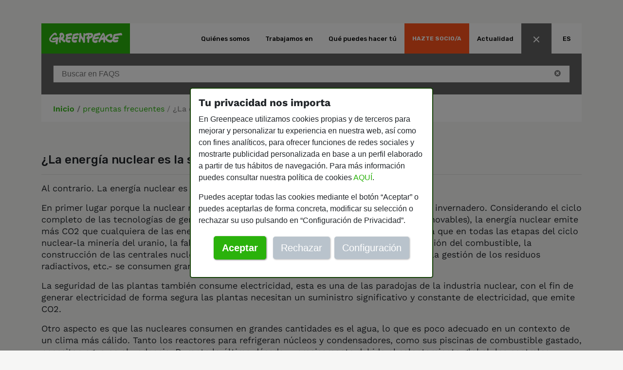

--- FILE ---
content_type: text/html; charset=UTF-8
request_url: https://es.greenpeace.org/es/preguntas-frecuentes/la-energia-nuclear-es-la-solucion-al-cambio-climatico/
body_size: 26795
content:

    <!doctype html>
<html class="no-js" lang="es">
<head>
    <meta charset="UTF-8" />
        <title>
                            ¿La energía nuclear es la solución al cambio climático? - ES | Greenpeace España
                    </title>
                    
    <script>
        /* jshint browser: true */
        document.createElement("picture");
        document.getElementsByTagName("html")[0].classList.remove("no-js");
    </script>            
    <script src="https://es.greenpeace.org/es/wp-content/themes/gp/assets/js/head.min.js?cache=0.3.25" defer></script>
    
    <link rel="canonical" href="https://es.greenpeace.org/es/preguntas-frecuentes/la-energia-nuclear-es-la-solucion-al-cambio-climatico/" />
    <!-- Wordpress: 2326 -->
    
    <style>
    [class*=" icon-"]:before,[class^=icon-]:before{font-family:fontello;font-style:normal;font-weight:400;speak:none;display:inline-block;text-decoration:inherit;width:1em;margin-right:.2em;text-align:center;font-variant:normal;text-transform:none;line-height:1em;margin-left:.2em}.icon-down-open:before{content:"\e836"}footer,header,nav,section{display:block}.col-12,.col-6,.col-md-12,.col-md-3,.col-md-4,.col-md-6,.col-sm-12{position:relative;width:100%;padding-right:15px;padding-left:15px}.mr-3,.mx-3{margin-right:1rem!important}.mx-3{margin-left:1rem!important}.mr-auto,.mx-auto{margin-right:auto!important}.mx-auto{margin-left:auto!important}.icon-down-open{font-size:20px}[class*=" icon-"]:before,[class^=icon-]:before{display:inline!important;margin:auto!important}footer #footer-desktop{text-align:center;color:#fff;background-color:#164706;overflow:hidden;position:relative}footer #footer-desktop a{color:inherit}footer #footer-desktop .row.row-2{background-color:#144005}footer #footer-desktop .row.row-2 ul.section-footer li.section-footer-item{text-align:left;font:400 14px "Work Sans",sans-serif;letter-spacing:.01px;color:#fff}footer #footer-desktop .row.row-2 ul.section-footer li.section-footer-item:first-of-type{margin-bottom:1rem!important;border-bottom:1px solid #495e33;padding-bottom:1rem;font:600 15px Rubik,sans-serif}footer #footer-desktop .row.row-3{z-index:1;position:relative;background:inherit}footer #footer-desktop .row.row-3 .icon.icon-down-open{-webkit-transform:rotateX(180deg);-moz-transform:rotateX(180deg);-ms-transform:rotateX(180deg);-o-transform:rotateX(180deg);transform:rotateX(180deg)}footer #footer-desktop .row.row-3 a{font:400 14px "Work Sans",sans-serif}footer #footer-desktop .icon.icon-down-open,footer #footer-desktop .icon.icon-down-open:before{font-size:15px!important}footer #footer-desktop .icon.icon-down-open,footer #footer-desktop .icon.icon-world{font-size:20px;width:20px;height:20px;position:relative}footer #footer-desktop .icon.icon-down-open:before,footer #footer-desktop .icon.icon-world:before{position:absolute;width:100%;height:100%;font-size:20px;left:0;top:0}footer #footer-desktop #countries{background:#1da20c;max-height:55%;overflow-y:scroll;position:absolute;left:0;bottom:72px;-webkit-transform:translateY(100%);-moz-transform:translateY(100%);-ms-transform:translateY(100%);-o-transform:translateY(100%);transform:translateY(100%)}footer #footer-desktop #countries::-webkit-scrollbar-track{-webkit-box-shadow:inset 0 0 6px rgba(0,0,0,.3);background-color:#1f910c}footer #footer-desktop #countries::-webkit-scrollbar{width:10px;background-color:#1f910c}footer #footer-desktop #countries::-webkit-scrollbar-thumb{background-color:#fff}footer #footer-desktop #countries ul li{padding:5px 0;font-weight:600}[class*=" icon-"]:before,[class^=icon-]:before{font-family:fontello;font-style:normal;font-weight:400;speak:never;display:inline-block;text-decoration:inherit;width:1em;margin-right:.2em;text-align:center;font-variant:normal;text-transform:none;line-height:1em;margin-left:.2em;-webkit-font-smoothing:antialiased;-moz-osx-font-smoothing:grayscale}.icon-down-open:before{content:'\e836'}.mb-4{margin-bottom:1.5rem!important}[class^=icon-]:before{font-family:fontello;font-style:normal;font-weight:400;speak:none;display:inline-block;text-decoration:inherit;width:1em;margin-right:.2em;text-align:center;font-variant:normal;text-transform:none;line-height:1em;margin-left:.2em}.icon-world:before{content:"\e84e"}:root{--blue:#007bff;--indigo:#6610f2;--purple:#6f42c1;--pink:#e83e8c;--red:#dc3545;--orange:#fd7e14;--yellow:#ffc107;--green:#28a745;--teal:#20c997;--cyan:#17a2b8;--white:#fff;--gray:#6c757d;--gray-dark:#343a40;--primary:#007bff;--secondary:#6c757d;--success:#28a745;--info:#17a2b8;--warning:#ffc107;--danger:#dc3545;--light:#f8f9fa;--dark:#343a40;--breakpoint-xs:0;--breakpoint-sm:576px;--breakpoint-md:768px;--breakpoint-lg:992px;--breakpoint-xl:1200px;--font-family-sans-serif:sans-serif,"Apple Color Emoji","Segoe UI Emoji","Segoe UI Symbol","Noto Color Emoji";--font-family-monospace:monospace}body{margin:0;font-family:sans-serif;font-size:1rem;font-weight:400;line-height:1.5;color:#212529;text-align:left;background-color:#fff}@media (min-width:768px){.d-md-block{display:block!important}.my-md-0{margin-top:0!important}.my-md-0{margin-bottom:0!important}.px-md-4{padding-right:1.5rem!important}.px-md-4{padding-left:1.5rem!important}}header #header-responsive{position:relative}#page.preguntas-frecuentes .question-list li::before{content:""}:root{--blue:#007bff;--indigo:#6610f2;--purple:#6f42c1;--pink:#e83e8c;--red:#dc3545;--orange:#fd7e14;--yellow:#ffc107;--green:#28a745;--teal:#20c997;--cyan:#17a2b8;--white:#fff;--gray:#6c757d;--gray-dark:#343a40;--primary:#007bff;--secondary:#6c757d;--success:#28a745;--info:#17a2b8;--warning:#ffc107;--danger:#dc3545;--light:#f8f9fa;--dark:#343a40;--breakpoint-xs:0;--breakpoint-sm:576px;--breakpoint-md:768px;--breakpoint-lg:992px;--breakpoint-xl:1200px;--font-family-sans-serif:-apple-system,BlinkMacSystemFont,"Segoe UI",Roboto,"Helvetica Neue",Arial,"Noto Sans","Liberation Sans",sans-serif,"Apple Color Emoji","Segoe UI Emoji","Segoe UI Symbol","Noto Color Emoji";--font-family-monospace:SFMono-Regular,Menlo,Monaco,Consolas,"Liberation Mono","Courier New",monospace}*,::after,::before{box-sizing:border-box}html{font-family:sans-serif;line-height:1.15;-webkit-text-size-adjust:100%}header,nav,section{display:block}body{margin:0;font-family:-apple-system,BlinkMacSystemFont,"Segoe UI",Roboto,"Helvetica Neue",Arial,"Noto Sans","Liberation Sans",sans-serif,"Apple Color Emoji","Segoe UI Emoji","Segoe UI Symbol","Noto Color Emoji";font-size:1rem;font-weight:400;line-height:1.5;color:#212529;text-align:left;background-color:#fff}hr{box-sizing:content-box;height:0;overflow:visible}h2,h3,h5{margin-top:0;margin-bottom:.5rem}p{margin-top:0;margin-bottom:1rem}ul{margin-top:0;margin-bottom:1rem}ul ul{margin-bottom:0}strong{font-weight:bolder}a{color:#007bff;text-decoration:none;background-color:transparent}img{vertical-align:middle;border-style:none}label{display:inline-block;margin-bottom:.5rem}button{border-radius:0}button,input{margin:0;font-family:inherit;font-size:inherit;line-height:inherit}button,input{overflow:visible}button{text-transform:none}[type=button],button{-webkit-appearance:button}[type=button]::-moz-focus-inner,button::-moz-focus-inner{padding:0;border-style:none}input[type=checkbox]{box-sizing:border-box;padding:0}::-webkit-file-upload-button{font:inherit;-webkit-appearance:button}h2,h3,h5{margin-bottom:.5rem;font-weight:500;line-height:1.2}h2{font-size:2rem}h3{font-size:1.75rem}h5{font-size:1.25rem}hr{margin-top:1rem;margin-bottom:1rem;border:0;border-top:1px solid rgba(0,0,0,.1)}.list-unstyled{padding-left:0;list-style:none}.container,.container-fluid{width:100%;padding-right:15px;padding-left:15px;margin-right:auto;margin-left:auto}@media (min-width:576px){.container{max-width:540px}}@media (min-width:768px){.container{max-width:720px}}@media (min-width:992px){.d-lg-none{display:none!important}.d-lg-block{display:block!important}#cookiePromptCenterDialog1{margin-top:180px}.container{max-width:960px}}@media (min-width:1200px){.container{max-width:1140px}}.row{display:-ms-flexbox;display:flex;-ms-flex-wrap:wrap;flex-wrap:wrap;margin-right:-15px;margin-left:-15px}.col-12,.col-6,.col-md-4,.col-md-6,.col-sm-12{position:relative;width:100%;padding-right:15px;padding-left:15px}.col-6{-ms-flex:0 0 50%;flex:0 0 50%;max-width:50%}.col-12{-ms-flex:0 0 100%;flex:0 0 100%;max-width:100%}@media (min-width:576px){.col-sm-12{-ms-flex:0 0 100%;flex:0 0 100%;max-width:100%}}@media (min-width:768px){.col-md-4{-ms-flex:0 0 33.333333%;flex:0 0 33.333333%;max-width:33.333333%}.col-md-6{-ms-flex:0 0 50%;flex:0 0 50%;max-width:50%}}.form-check{position:relative;display:block;padding-left:1.25rem}.form-check-input{position:absolute;margin-top:.3rem;margin-left:-1.25rem}.form-check-input:disabled~.form-check-label,.form-check-input[disabled]~.form-check-label{color:#6c757d}.form-check-label{margin-bottom:0}.btn{display:inline-block;font-weight:400;color:#212529;text-align:center;vertical-align:middle;background-color:transparent;border:1px solid transparent;padding:.375rem .75rem;font-size:1rem;line-height:1.5;border-radius:.25rem}.btn-primary{color:#fff;background-color:#007bff;border-color:#007bff}.btn-secondary{color:#fff;background-color:#6c757d;border-color:#6c757d}.btn-lg{padding:.5rem 1rem;font-size:1.25rem;line-height:1.5;border-radius:.3rem}.btn-sm{padding:.25rem .5rem;font-size:.875rem;line-height:1.5;border-radius:.2rem}.fade:not(.show){opacity:0}.collapse:not(.show){display:none}.nav{display:-ms-flexbox;display:flex;-ms-flex-wrap:wrap;flex-wrap:wrap;padding-left:0;margin-bottom:0;list-style:none}.nav-link{display:block;padding:.5rem 1rem}.navbar{position:relative;display:-ms-flexbox;display:flex;-ms-flex-wrap:wrap;flex-wrap:wrap;-ms-flex-align:center;align-items:center;-ms-flex-pack:justify;justify-content:space-between;padding:.5rem 1rem}.navbar-brand{display:inline-block;padding-top:.3125rem;padding-bottom:.3125rem;margin-right:1rem;font-size:1.25rem;line-height:inherit;white-space:nowrap}.navbar-nav{display:-ms-flexbox;display:flex;-ms-flex-direction:column;flex-direction:column;padding-left:0;margin-bottom:0;list-style:none}.navbar-nav .nav-link{padding-right:0;padding-left:0}.navbar-collapse{-ms-flex-preferred-size:100%;flex-basis:100%;-ms-flex-positive:1;flex-grow:1;-ms-flex-align:center;align-items:center}.navbar-toggler{padding:.25rem .75rem;font-size:1.25rem;line-height:1;background-color:transparent;border:1px solid transparent;border-radius:.25rem}@media (min-width:992px){.navbar-expand-lg{-ms-flex-flow:row nowrap;flex-flow:row nowrap;-ms-flex-pack:start;justify-content:flex-start}.navbar-expand-lg .navbar-nav{-ms-flex-direction:row;flex-direction:row}.navbar-expand-lg .navbar-nav .nav-link{padding-right:.5rem;padding-left:.5rem}.navbar-expand-lg .navbar-collapse{display:-ms-flexbox!important;display:flex!important;-ms-flex-preferred-size:auto;flex-basis:auto}.navbar-expand-lg .navbar-toggler{display:none}}.modal{position:fixed;top:0;left:0;z-index:1050;display:none;width:100%;height:100%;overflow:hidden;outline:0}.modal-dialog{position:relative;width:auto;margin:.5rem}.modal.fade .modal-dialog{-webkit-transform:translate(0,-50px);transform:translate(0,-50px)}.modal-content{position:relative;display:-ms-flexbox;display:flex;-ms-flex-direction:column;flex-direction:column;width:100%;background-color:#fff;background-clip:padding-box;border:1px solid rgba(0,0,0,.2);border-radius:.3rem;outline:0}.modal-title{margin-bottom:0;line-height:1.5}.modal-body{position:relative;-ms-flex:1 1 auto;flex:1 1 auto;padding:1rem}@media (min-width:576px){.modal-dialog{max-width:500px;margin:1.75rem auto}}.d-none{display:none!important}.d-inline-block{display:inline-block!important}.d-block{display:block!important}.d-flex{display:-ms-flexbox!important;display:flex!important}.flex-column{-ms-flex-direction:column!important;flex-direction:column!important}.justify-content-end{-ms-flex-pack:end!important;justify-content:flex-end!important}.justify-content-center{-ms-flex-pack:center!important;justify-content:center!important}.align-items-center{-ms-flex-align:center!important;align-items:center!important}.align-items-stretch{-ms-flex-align:stretch!important;align-items:stretch!important}.w-100{width:100%!important}.h-100{height:100%!important}.m-0{margin:0!important}.mb-0{margin-bottom:0!important}.mr-3{margin-right:1rem!important}.mb-3{margin-bottom:1rem!important}.my-4{margin-top:1.5rem!important}.mb-4,.my-4{margin-bottom:1.5rem!important}.ml-4{margin-left:1.5rem!important}.my-5{margin-top:3rem!important}.mb-5,.my-5{margin-bottom:3rem!important}.p-0{padding:0!important}.px-0{padding-right:0!important}.pl-0,.px-0{padding-left:0!important}.py-1{padding-top:.25rem!important}.py-1{padding-bottom:.25rem!important}.p-2{padding:.5rem!important}.py-2{padding-top:.5rem!important}.px-2{padding-right:.5rem!important}.py-2{padding-bottom:.5rem!important}.px-2{padding-left:.5rem!important}.p-3{padding:1rem!important}.pt-3,.py-3{padding-top:1rem!important}.px-3{padding-right:1rem!important}.pb-3,.py-3{padding-bottom:1rem!important}.pl-3,.px-3{padding-left:1rem!important}.py-4{padding-top:1.5rem!important}.px-4{padding-right:1.5rem!important}.py-4{padding-bottom:1.5rem!important}.px-4{padding-left:1.5rem!important}.pt-5,.py-5{padding-top:3rem!important}.pr-5,.px-5{padding-right:3rem!important}.py-5{padding-bottom:3rem!important}.px-5{padding-left:3rem!important}.m-auto{margin:auto!important}.my-auto{margin-top:auto!important}.mr-auto{margin-right:auto!important}.mb-auto,.my-auto{margin-bottom:auto!important}@media (min-width:768px){.d-md-block{display:block!important}.my-md-0{margin-top:0!important}.my-md-0{margin-bottom:0!important}.px-md-4{padding-right:1.5rem!important}.px-md-4{padding-left:1.5rem!important}}.text-left{text-align:left!important}.text-right{text-align:right!important}.text-center{text-align:center!important}body,html{-webkit-font-smoothing:antialiased;overflow-x:hidden;background-color:#f6f6f5}.content,.content-wrapper{font:400 18px "Work Sans",sans-serif;line-height:24px}.content ul li,.content-wrapper ul li{display:list-item;list-style:none}.content ul li *,.content-wrapper ul li *{display:inline}.content ul li::before,.content-wrapper ul li::before{content:"•";color:#2ab20b;padding:0 5px;font-size:20px}.content ul,.content-wrapper ul{padding-left:0}h2{font:500 40px "Work Sans",sans-serif!important}h3{font:500 32px Rubik,sans-serif!important}h5{font:500 24px Rubik,sans-serif!important}.description-1{font:400 16px "Work Sans",sans-serif!important;line-height:21px}.button-3{background-color:#ff541c}.button-3 a{text-decoration:none;font:700 18px Rubik,sans-serif;text-transform:uppercase;color:#fff!important}a{color:#2ab20b}.index{background-color:#fff}.index #breadcrumbs{list-style:none;overflow:hidden}.index #breadcrumbs li{display:inline-block;vertical-align:middle;margin-right:5px;height:100%;font:400 16px "Work Sans",sans-serif}.index #breadcrumbs li:before{display:none}.index #breadcrumbs li a{color:#2ab20b}.index #breadcrumbs li:first-of-type{font:600 16px "Work Sans",sans-serif}.index #breadcrumbs li:last-of-type{font:500 16px "Work Sans",sans-serif;color:#909090}@media all and (max-width:992px){.index.bg-white{background-color:transparent!important}}.bg-white{background-color:#fff!important}.bg-orange{background-color:#ff541c!important}.bg-semiblack{background-color:rgba(0,0,0,.6)!important}.c-grey{color:#909090!important}.social-item i{font-size:22px}.icon{font-size:97px}.icons-container-green{background-color:#2ab20b;color:#fff}.icons-container-green a{color:#fff;text-decoration:none}.icons i[class^=icon-pencil-paper]:before{margin-left:30px!important}[class^=icon-]:before{display:inline!important;margin:auto!important}#content{min-height:50%}.search-open #search-responsive{position:relative!important;top:auto!important}header #header-desktop .search-bar{display:none}header #header-desktop nav.navbar{height:62px}header #header-desktop nav.navbar .navbar-brand{background-color:#2ab20b;text-align:center;z-index:5}header #header-desktop nav.navbar .navbar-brand img{width:150px}header #header-desktop nav.navbar .fill{flex:1 0 0;background-color:#fff}header #header-desktop nav.navbar .navbar-nav{position:relative;z-index:99999}header #header-desktop nav.navbar .navbar-nav .nav-link.other-languages{float:left;color:#909090}header #header-desktop nav.navbar .navbar-nav .nav-item{background-color:#fff}header #header-desktop nav.navbar .navbar-nav .nav-item a{font:500 13px Rubik,sans-serif;text-align:center;letter-spacing:.01px;color:#000}header #header-desktop nav.navbar .navbar-nav .nav-item.outstanding-link{background-color:#ff541c}header #header-desktop nav.navbar .navbar-nav .nav-item.outstanding-link a{font:700 12px Rubik,sans-serif;color:#fff;letter-spacing:.01px}header #header-desktop nav.navbar .navbar-nav .nav-item.search{border-left:1px solid rgba(128,128,128,.2);width:62px;height:62px;color:#000;font-weight:700}header #header-desktop .navbar-nav-subitems .sub-item{max-width:140px;flex:1 0 0;text-align:center;font:500 14px Rubik,sans-serif}header #header-desktop .navbar-nav-subitems .sub-item .sub-item-link{color:#fff;text-decoration:none}header #header-desktop .navbar-nav-subitems .sub-item .sub-item-link .sub-item-icon{font-size:40px}header #header-desktop .navbar-nav-subitems .sub-item .sub-item-link .sub-item-icon:before{display:inline;margin:auto;width:auto}header #header-responsive{position:fixed;top:0;width:100%;z-index:1031;border-bottom:1px solid rgba(128,128,128,.2)}header #header-responsive .icon-search{background-color:#fff}header #header-responsive .icon-search:before{margin:auto!important}header #header-responsive #navbarTogglerResponsive{position:absolute;top:50px;z-index:99}header #header-responsive #search-responsive{position:absolute;z-index:9999}header #header-responsive ul.navbar-nav .nav-item{border-top:1px solid rgba(128,128,128,.2)}header #header-responsive ul.navbar-nav .nav-item a{font:500 13px Rubik,sans-serif;letter-spacing:.01px;color:#000}header #header-responsive nav.navbar{position:absolute;z-index:999}header #header-responsive img{max-width:200px;width:80%}header #header-responsive i.delete-search:before{color:rgba(0,0,0,.5);font-size:15px}header #languages-responsive #sub-languages-responsive{background-color:#e5e5e5}header #languages-responsive #sub-languages-responsive a{width:50px;color:#909090;border-bottom:1px solid rgba(128,128,128,.2)}header #languages-responsive #sub-languages-responsive a.active{color:#000}header #languages-responsive #sub-languages-responsive a:first-child{margin-left:auto}header #languages-responsive #sub-languages-responsive a:last-child{margin-right:auto}footer #footer-responsive{text-align:center;color:#fff;background-color:#144005;overflow-x:hidden}footer #footer-responsive a{color:inherit}footer #footer-responsive .row.row-2{background-color:#164706}footer #footer-responsive .row.row-2 ul.section-footer li.section-footer-item{font:400 14px "Work Sans",sans-serif;border-bottom:1px solid rgba(128,128,128,.2)}footer #footer-responsive .row.row-2 ul.section-footer li.section-footer-item:last-of-type{border-bottom:none}#page{min-height:100%;position:absolute;top:0;bottom:0;width:100%}#page.preguntas-frecuentes .question-list{list-style:none}#page.preguntas-frecuentes .question-list li::before{content:''}#page.preguntas-frecuentes .link{display:inline-block;font:500 24px Rubik,sans-serif!important}#page.preguntas-frecuentes .link:last-child{color:#212529}#page.preguntas-frecuentes header{min-height:0!important}#page.preguntas-frecuentes li{list-style:none}#page.preguntas-frecuentes li:before{display:none}#cookiePromptCenter h2{margin-top:0;font-size:21px!important;font-weight:700!important;margin-bottom:12px}#cookiePromptCenterDialog1{margin-top:70px}#cookiePromptCenterDialog1 .modal-content{padding:0;border-width:2px;border-color:#144005;border-style:solid}#cookiePromptCenter .modal-content{background-color:#fff}#cookiePromptCenter .modal-title{margin-bottom:10px}#cookiePromptCenterButtons{margin:20px 0}#cookiePromptCenter .btn-primary{box-shadow:1px 1px 3px rgba(0,0,0,.5)}#cookiePromptCenter .btn-secondary{border:none;background-color:#b9c3cc;box-shadow:1px 1px 3px rgba(100,100,100,.5)}#cookiePromptCenter [data-cookieResponse=accept]{background-color:#2ab20b;border-color:#2ab20b;margin-bottom:0;margin-right:5px}#cookiePromptCenter [data-cookieResponse=config]{font-weight:400;font-size:14px;line-height:30px;margin-left:5px}@media (max-width:460px){ #cookiePromptCenter [data-cookieResponse=accept]{margin-right:0;display:block;margin:auto;margin-bottom:18px}#cookiePromptCenter [data-cookieResponse=config]{margin-left:0;display:block;margin:auto}#cookiePromptCenter p{font-size:14px}}@media (min-width:600px){ #cookiePromptCenterDialog1{margin-top:145px}}@media (min-width:992px){.d-lg-none{display:none!important}.d-lg-block{display:block!important}#cookiePromptCenterDialog1{margin-top:180px}}@media (max-height:500px){ #cookiePromptCenterDialog1{margin-top:0}}header #header-desktop nav.navbar{z-index:5}#cookiePromptSettings{margin-top:70px}#cookiePromptSettings .modal-content{padding:0;border-width:2px;border-color:#144005;border-style:solid}#cookiePromptSettings .modal-content{background-color:#fff}#cookiePromptSettings .modal-title{margin-bottom:10px}#cookiePromptSettings h2{margin-top:0;font-size:19px!important;font-weight:700!important;margin-bottom:12px}#cookiePromptSettings a{color:#2ab20b;text-decoration:none}#cookiePrivacySettings label{font-weight:700;font-size:16px}#cookiePrivacySettings .form-check-label{color:#000}#cookiePrivacySettings a{color:#2ab20b}#cookiePrivacySettings .btn-primary{border:none;background-color:#2ab20b;border-color:#2ab20b;box-shadow:1px 1px 3px rgba(0,0,0,.5);padding-left:25px;padding-right:25px}#cookiePrivacySettings .btn-secondary{border:none;background-color:#b9c3cc;box-shadow:1px 1px 3px rgba(100,100,100,.5);padding-left:25px;padding-right:25px}#cookiePrivacySettings [data-cookieResponse=OK]{padding-left:40px;padding-right:40px}#cookiePrivacySettings [data-cookieResponse=accept_all],#cookiePrivacySettings [data-cookieResponse=deny_all]{font-weight:400;font-size:14px;line-height:23px;margin-bottom:15px}@media (max-width:460px){ #cookiePrivacySettings p{font-size:13px}}@media (min-width:420px){ #cookiePrivacySettings [data-cookieResponse=accept_all]{margin-right:5px}}@media (min-width:600px){ #cookiePromptSettings{margin-top:100px}#cookiePrivacySettings [data-cookieResponse=accept_all]{margin-right:10px}}[class^=icon-]:before{font-family:fontello;font-style:normal;font-weight:400;speak:never;display:inline-block;text-decoration:inherit;width:1em;margin-right:.2em;text-align:center;font-variant:normal;text-transform:none;line-height:1em;margin-left:.2em;-webkit-font-smoothing:antialiased;-moz-osx-font-smoothing:grayscale}.icon-instagram:before{content:'\e801'}.icon-water:before{content:'\e802'}.icon-youtube-play:before{content:'\e803'}.icon-facebook:before{content:'\e804'}.icon-twitter:before{content:'\e805'}.icon-x-twitter:before{content:'\e899'}.icon-oceans:before{content:'\e807'}.icon-farm:before{content:'\e80e'}.icon-pencil-paper:before{content:'\e80f'}.icon-search:before{content:'\e810'}.icon-shopping:before{content:'\e81a'}.icon-consumption:before{content:'\e81f'}.icon-destroyed-gun:before{content:'\e820'}.icon-paper-written:before{content:'\e823'}.icon-saving:before{content:'\e824'}.icon-news:before{content:'\e82a'}.icon-organization:before{content:'\e82c'}.icon-cv:before{content:'\e830'}.icon-badge:before{content:'\e831'}.icon-cancel-circled:before{content:'\e832'}.icon-pigeon:before{content:'\e835'}.icon-info:before{content:'\e837'}.icon-reports:before{content:'\e83d'}.icon-heart:before{content:'\e83f'}.icon-hand:before{content:'\e840'}.icon-legacy:before{content:'\e84d'}.icon-world:before{content:'\e84e'}.icon-graphic:before{content:'\e84f'}.icon-burning-world:before{content:'\e857'}.icon-menu:before{content:'\f0c9'}    </style>
<script>
    /*! loadCSS. [c]2017 Filament Group, Inc. MIT License */
		!function(a){"use strict";var b=function(b,c,d){function e(a){return h.body?a():void setTimeout(function(){e(a)})}function f(){i.addEventListener&&i.removeEventListener("load",f),i.media=d||"all"}var g,h=a.document,i=h.createElement("link");if(c)g=c;else{var j=(h.body||h.getElementsByTagName("head")[0]).childNodes;g=j[j.length-1]}var k=h.styleSheets;i.rel="stylesheet",i.href=b,i.media="only x",e(function(){g.parentNode.insertBefore(i,c?g:g.nextSibling)});var l=function(a){for(var b=i.href,c=k.length;c--;)if(k[c].href===b)return a();setTimeout(function(){l(a)})};return i.addEventListener&&i.addEventListener("load",f),i.onloadcssdefined=l,l(f),i};"undefined"!=typeof exports?exports.loadCSS=b:a.loadCSS=b}("undefined"!=typeof global?global:this);
		/*! loadCSS rel=preload polyfill. [c]2017 Filament Group, Inc. MIT License */
		!function(a){if(a.loadCSS){var b=loadCSS.relpreload={};if(b.support=function(){try{return a.document.createElement("link").relList.supports("preload")}catch(b){return!1}},b.poly=function(){for(var b=a.document.getElementsByTagName("link"),c=0;c<b.length;c++){var d=b[c];"preload"===d.rel&&"style"===d.getAttribute("as")&&(a.loadCSS(d.href,d,d.getAttribute("media")),d.rel=null)}},!b.support()){b.poly();var c=a.setInterval(b.poly,300);a.addEventListener&&a.addEventListener("load",function(){b.poly(),a.clearInterval(c)}),a.attachEvent&&a.attachEvent("onload",function(){a.clearInterval(c)})}}}(this);
</script>

        <script>
        document.addEventListener('DOMContentLoaded', () => {
            const player = Plyr.setup('.plyr__video-embed',{noCookie:true,youtube:{noCookie:true}});
        });
    </script>

    <link rel="preload" href="https://es.greenpeace.org/es/wp-content/themes/gp/assets/css/fonts.css" as="style" onload="this.rel='stylesheet'">
    <noscript><link rel="stylesheet" href="https://fonts.googleapis.com/css?family=Rubik:300,400,500,700,900|Work+Sans:400,500,600,700" type="text/css" media="all" /></noscript>
    <link rel="preload" href="https://es.greenpeace.org/es/wp-content/themes/gp/assets/css/bootstrap.min.css?ver=4.6.0" as="style" onload="this.rel='stylesheet'">
    <noscript><link rel="stylesheet" href="https://es.greenpeace.org/es/wp-content/themes/gp/assets/css/bootstrap.min.css?ver=4.6.0" type="text/css" media="screen" /></noscript>
    <link rel="preload" href="https://es.greenpeace.org/es/wp-content/themes/gp/assets/css/greenpeace.min.css?cache=0.3.25" as="style" onload="this.rel='stylesheet'">
    <noscript><link rel="stylesheet" href="https://es.greenpeace.org/es/wp-content/themes/gp/assets/css/greenpeace.min.css?cache=0.3.25" type="text/css" media="screen" /></noscript>
    <link rel="preload" href="https://es.greenpeace.org/es/wp-content/themes/gp/assets/css/blocks.css?cache=0.3.25" as="style" onload="this.rel='stylesheet'">
    <noscript><link rel="stylesheet" href="https://es.greenpeace.org/es/wp-content/themes/gp/assets/css/blocks.css?cache=0.3.25" type="text/css" media="screen" /></noscript>
    <link rel="preload" href="https://es.greenpeace.org/es/wp-content/themes/gp/assets/css/plyr.min.css" as="style" onload="this.rel='stylesheet'">
    <noscript><link rel="stylesheet" href="https://es.greenpeace.org/es/wp-content/themes/gp/assets/css/plyr.min.css" type="text/css" media="screen" /></noscript>
    <link rel="preload" href="https://es.greenpeace.org/es/wp-content/themes/gp/assets/css/fontello.min.css?ver=4.7.0" as="style" onload="this.rel='stylesheet'">
    <noscript><link rel="stylesheet" href="https://es.greenpeace.org/es/wp-content/themes/gp/assets/css/fontello.min.css?ver=4.7.0" type="text/css" media="all" /></noscript>
    <link rel="preload" href="https://es.greenpeace.org/es/wp-content/themes/gp/assets/css/misc.css?ver=5.7.2" as="style" onload="this.rel='stylesheet'">
    <noscript><link rel="stylesheet" href="https://es.greenpeace.org/es/wp-content/themes/gp/assets/css/misc.css?ver=5.7.2" type="text/css" media="all" /></noscript>




    
    <meta http-equiv="X-UA-Compatible" content="IE=edge">
    <meta name="viewport" content="width=device-width, initial-scale=1.0">
    <meta name="author" content="Greenpeace">
    <link rel="pingback" href="https://es.greenpeace.org/es/xmlrpc.php" />
    <link rel="alternate" type="application/rss+xml" href="https://es.greenpeace.org/es/feed/" title="Greenpeace Espa&ntilde;a" />
    <link rel="alternate" type="application/rss+xml" href="https://es.greenpeace.org/es/comments/feed/" title="Coment&aacute;rios Greenpeace Espa&ntilde;a" />

    <meta name="description" content="Al contrario. La energía nuclear es un obstáculo para la lucha contra el cambio climático. Más aquí." />    <meta name="robots" content="max-snippet:-1, max-image-preview:large, max-video-preview:-1" />

    <!-- Open graph -->

    <!-- <meta property="og:type" content="website" /> -->
    <meta property="og:title" content="¿La energía nuclear es la solución al cambio climático?" />
    <meta property="og:url" content="https://es.greenpeace.org/es/preguntas-frecuentes/la-energia-nuclear-es-la-solucion-al-cambio-climatico/" />
    <meta property="og:description" content="Al contrario. La energía nuclear es un obstáculo para la lucha contra el cambio climático. Más aquí." />
    <!-- <meta property="og:site_name" content="Greenpeace España" /> -->

    <meta property="og:image" content="https://es.greenpeace.org/es/wp-content/uploads/sites/3/2021/07/wide-angle-shot-white-smoke-coming-out-nuclear-plants-min-1-scaled-1200x630-c-default.jpg" />    <!-- /Open graph -->

    <!-- Twitter cards -->
    <!-- <meta name="twitter:card" content="summary_large_image" /> -->
    <!-- <meta name="twitter:site" content="@greenpeace_esp" /> -->
    <meta name="twitter:creator" content="@greenpeace_esp" />
    <meta name="twitter:image" content="https://es.greenpeace.org/es/wp-content/uploads/sites/3/2021/07/wide-angle-shot-white-smoke-coming-out-nuclear-plants-min-1-scaled-1200x630-c-default.jpg" />    <meta name="twitter:title" content="¿La energía nuclear es la solución al cambio climático?" />    <meta name="twitter:description" content="Al contrario. La energía nuclear es un obstáculo para la lucha contra el cambio climático. Más aquí." />    <!-- / Twitter cards -->

    <meta name='robots' content='index, follow, max-image-preview:large, max-snippet:-1, max-video-preview:-1' />

	<!-- This site is optimized with the Yoast SEO plugin v26.6 - https://yoast.com/wordpress/plugins/seo/ -->
	<link rel="canonical" href="https://es.greenpeace.org/es/preguntas-frecuentes/la-energia-nuclear-es-la-solucion-al-cambio-climatico/" />
	<meta property="og:locale" content="es_ES" />
	<meta property="og:type" content="article" />
	<meta property="og:title" content="¿La energía nuclear es la solución al cambio climático? - ES | Greenpeace España" />
	<meta property="og:description" content="Al contrario. La energía nuclear es un obstáculo para la lucha contra el cambio climático. En primer lugar porque la nuclear no es neutra respecto a las emisiones de gases de efecto invernadero. Considerando el ciclo completo de las tecnologías de generación eléctrica no-fósiles (es decir, la nuclear y las renovables), la energía nuclear emite [&hellip;]" />
	<meta property="og:url" content="https://es.greenpeace.org/es/preguntas-frecuentes/la-energia-nuclear-es-la-solucion-al-cambio-climatico/" />
	<meta property="og:site_name" content="ES | Greenpeace España" />
	<meta property="article:publisher" content="https://www.facebook.com/greenpeace.spain" />
	<meta property="article:modified_time" content="2021-08-23T10:57:55+00:00" />
	<meta name="twitter:card" content="summary_large_image" />
	<meta name="twitter:site" content="@greenpeace_esp" />
	<meta name="twitter:label1" content="Tiempo de lectura" />
	<meta name="twitter:data1" content="2 minutos" />
	<script type="application/ld+json" class="yoast-schema-graph">{"@context":"https://schema.org","@graph":[{"@type":"WebPage","@id":"https://es.greenpeace.org/es/preguntas-frecuentes/la-energia-nuclear-es-la-solucion-al-cambio-climatico/","url":"https://es.greenpeace.org/es/preguntas-frecuentes/la-energia-nuclear-es-la-solucion-al-cambio-climatico/","name":"¿La energía nuclear es la solución al cambio climático? - ES | Greenpeace España","isPartOf":{"@id":"https://es.greenpeace.org/es/#website"},"datePublished":"2017-11-09T10:37:03+00:00","dateModified":"2021-08-23T10:57:55+00:00","breadcrumb":{"@id":"https://es.greenpeace.org/es/preguntas-frecuentes/la-energia-nuclear-es-la-solucion-al-cambio-climatico/#breadcrumb"},"inLanguage":"es","potentialAction":[{"@type":"ReadAction","target":["https://es.greenpeace.org/es/preguntas-frecuentes/la-energia-nuclear-es-la-solucion-al-cambio-climatico/"]}]},{"@type":"BreadcrumbList","@id":"https://es.greenpeace.org/es/preguntas-frecuentes/la-energia-nuclear-es-la-solucion-al-cambio-climatico/#breadcrumb","itemListElement":[{"@type":"ListItem","position":1,"name":"Home","item":"https://es.greenpeace.org/es/"},{"@type":"ListItem","position":2,"name":"¿La energía nuclear es la solución al cambio climático?"}]},{"@type":"WebSite","@id":"https://es.greenpeace.org/es/#website","url":"https://es.greenpeace.org/es/","name":"Greenpeace España","description":"","publisher":{"@id":"https://es.greenpeace.org/es/#organization"},"potentialAction":[{"@type":"SearchAction","target":{"@type":"EntryPoint","urlTemplate":"https://es.greenpeace.org/es/?s={search_term_string}"},"query-input":{"@type":"PropertyValueSpecification","valueRequired":true,"valueName":"search_term_string"}}],"inLanguage":"es"},{"@type":"Organization","@id":"https://es.greenpeace.org/es/#organization","name":"Greenpeace España","alternateName":"Greenpeace","url":"https://es.greenpeace.org/es/","logo":{"@type":"ImageObject","inLanguage":"es","@id":"https://es.greenpeace.org/es/#/schema/logo/image/","url":"https://es.greenpeace.org/es/wp-content/uploads/sites/3/2024/07/greenpeace-logo-verde.svg","contentUrl":"https://es.greenpeace.org/es/wp-content/uploads/sites/3/2024/07/greenpeace-logo-verde.svg","width":1,"height":1,"caption":"Greenpeace España"},"image":{"@id":"https://es.greenpeace.org/es/#/schema/logo/image/"},"sameAs":["https://www.facebook.com/greenpeace.spain","https://x.com/greenpeace_esp","https://www.instagram.com/greenpeace_esp/"]}]}</script>
	<!-- / Yoast SEO plugin. -->


<link rel="alternate" title="oEmbed (JSON)" type="application/json+oembed" href="https://es.greenpeace.org/es/wp-json/oembed/1.0/embed?url=https%3A%2F%2Fes.greenpeace.org%2Fes%2Fpreguntas-frecuentes%2Fla-energia-nuclear-es-la-solucion-al-cambio-climatico%2F" />
<link rel="alternate" title="oEmbed (XML)" type="text/xml+oembed" href="https://es.greenpeace.org/es/wp-json/oembed/1.0/embed?url=https%3A%2F%2Fes.greenpeace.org%2Fes%2Fpreguntas-frecuentes%2Fla-energia-nuclear-es-la-solucion-al-cambio-climatico%2F&#038;format=xml" />
<style id='wp-img-auto-sizes-contain-inline-css' type='text/css'>
img:is([sizes=auto i],[sizes^="auto," i]){contain-intrinsic-size:3000px 1500px}
/*# sourceURL=wp-img-auto-sizes-contain-inline-css */
</style>
<style id='wp-emoji-styles-inline-css' type='text/css'>

	img.wp-smiley, img.emoji {
		display: inline !important;
		border: none !important;
		box-shadow: none !important;
		height: 1em !important;
		width: 1em !important;
		margin: 0 0.07em !important;
		vertical-align: -0.1em !important;
		background: none !important;
		padding: 0 !important;
	}
/*# sourceURL=wp-emoji-styles-inline-css */
</style>
<style id='wp-block-library-inline-css' type='text/css'>
:root{--wp-block-synced-color:#7a00df;--wp-block-synced-color--rgb:122,0,223;--wp-bound-block-color:var(--wp-block-synced-color);--wp-editor-canvas-background:#ddd;--wp-admin-theme-color:#007cba;--wp-admin-theme-color--rgb:0,124,186;--wp-admin-theme-color-darker-10:#006ba1;--wp-admin-theme-color-darker-10--rgb:0,107,160.5;--wp-admin-theme-color-darker-20:#005a87;--wp-admin-theme-color-darker-20--rgb:0,90,135;--wp-admin-border-width-focus:2px}@media (min-resolution:192dpi){:root{--wp-admin-border-width-focus:1.5px}}.wp-element-button{cursor:pointer}:root .has-very-light-gray-background-color{background-color:#eee}:root .has-very-dark-gray-background-color{background-color:#313131}:root .has-very-light-gray-color{color:#eee}:root .has-very-dark-gray-color{color:#313131}:root .has-vivid-green-cyan-to-vivid-cyan-blue-gradient-background{background:linear-gradient(135deg,#00d084,#0693e3)}:root .has-purple-crush-gradient-background{background:linear-gradient(135deg,#34e2e4,#4721fb 50%,#ab1dfe)}:root .has-hazy-dawn-gradient-background{background:linear-gradient(135deg,#faaca8,#dad0ec)}:root .has-subdued-olive-gradient-background{background:linear-gradient(135deg,#fafae1,#67a671)}:root .has-atomic-cream-gradient-background{background:linear-gradient(135deg,#fdd79a,#004a59)}:root .has-nightshade-gradient-background{background:linear-gradient(135deg,#330968,#31cdcf)}:root .has-midnight-gradient-background{background:linear-gradient(135deg,#020381,#2874fc)}:root{--wp--preset--font-size--normal:16px;--wp--preset--font-size--huge:42px}.has-regular-font-size{font-size:1em}.has-larger-font-size{font-size:2.625em}.has-normal-font-size{font-size:var(--wp--preset--font-size--normal)}.has-huge-font-size{font-size:var(--wp--preset--font-size--huge)}.has-text-align-center{text-align:center}.has-text-align-left{text-align:left}.has-text-align-right{text-align:right}.has-fit-text{white-space:nowrap!important}#end-resizable-editor-section{display:none}.aligncenter{clear:both}.items-justified-left{justify-content:flex-start}.items-justified-center{justify-content:center}.items-justified-right{justify-content:flex-end}.items-justified-space-between{justify-content:space-between}.screen-reader-text{border:0;clip-path:inset(50%);height:1px;margin:-1px;overflow:hidden;padding:0;position:absolute;width:1px;word-wrap:normal!important}.screen-reader-text:focus{background-color:#ddd;clip-path:none;color:#444;display:block;font-size:1em;height:auto;left:5px;line-height:normal;padding:15px 23px 14px;text-decoration:none;top:5px;width:auto;z-index:100000}html :where(.has-border-color){border-style:solid}html :where([style*=border-top-color]){border-top-style:solid}html :where([style*=border-right-color]){border-right-style:solid}html :where([style*=border-bottom-color]){border-bottom-style:solid}html :where([style*=border-left-color]){border-left-style:solid}html :where([style*=border-width]){border-style:solid}html :where([style*=border-top-width]){border-top-style:solid}html :where([style*=border-right-width]){border-right-style:solid}html :where([style*=border-bottom-width]){border-bottom-style:solid}html :where([style*=border-left-width]){border-left-style:solid}html :where(img[class*=wp-image-]){height:auto;max-width:100%}:where(figure){margin:0 0 1em}html :where(.is-position-sticky){--wp-admin--admin-bar--position-offset:var(--wp-admin--admin-bar--height,0px)}@media screen and (max-width:600px){html :where(.is-position-sticky){--wp-admin--admin-bar--position-offset:0px}}

/*# sourceURL=wp-block-library-inline-css */
</style><style id='global-styles-inline-css' type='text/css'>
:root{--wp--preset--aspect-ratio--square: 1;--wp--preset--aspect-ratio--4-3: 4/3;--wp--preset--aspect-ratio--3-4: 3/4;--wp--preset--aspect-ratio--3-2: 3/2;--wp--preset--aspect-ratio--2-3: 2/3;--wp--preset--aspect-ratio--16-9: 16/9;--wp--preset--aspect-ratio--9-16: 9/16;--wp--preset--color--black: #000000;--wp--preset--color--cyan-bluish-gray: #abb8c3;--wp--preset--color--white: #ffffff;--wp--preset--color--pale-pink: #f78da7;--wp--preset--color--vivid-red: #cf2e2e;--wp--preset--color--luminous-vivid-orange: #ff6900;--wp--preset--color--luminous-vivid-amber: #fcb900;--wp--preset--color--light-green-cyan: #7bdcb5;--wp--preset--color--vivid-green-cyan: #00d084;--wp--preset--color--pale-cyan-blue: #8ed1fc;--wp--preset--color--vivid-cyan-blue: #0693e3;--wp--preset--color--vivid-purple: #9b51e0;--wp--preset--color--green: #2ab20b;--wp--preset--color--greenpeace: #66cc00;--wp--preset--color--darkgreen: #164706;--wp--preset--color--orange: #ff541c;--wp--preset--color--lightgray: #f6f6f5;--wp--preset--color--darkgray: #868b86;--wp--preset--color--lightblue: #48B9E5;--wp--preset--color--lightyellow: #fdf6b2;--wp--preset--color--lightpink: #ffc4a7;--wp--preset--color--lighgreen: #7abd94;--wp--preset--gradient--vivid-cyan-blue-to-vivid-purple: linear-gradient(135deg,rgb(6,147,227) 0%,rgb(155,81,224) 100%);--wp--preset--gradient--light-green-cyan-to-vivid-green-cyan: linear-gradient(135deg,rgb(122,220,180) 0%,rgb(0,208,130) 100%);--wp--preset--gradient--luminous-vivid-amber-to-luminous-vivid-orange: linear-gradient(135deg,rgb(252,185,0) 0%,rgb(255,105,0) 100%);--wp--preset--gradient--luminous-vivid-orange-to-vivid-red: linear-gradient(135deg,rgb(255,105,0) 0%,rgb(207,46,46) 100%);--wp--preset--gradient--very-light-gray-to-cyan-bluish-gray: linear-gradient(135deg,rgb(238,238,238) 0%,rgb(169,184,195) 100%);--wp--preset--gradient--cool-to-warm-spectrum: linear-gradient(135deg,rgb(74,234,220) 0%,rgb(151,120,209) 20%,rgb(207,42,186) 40%,rgb(238,44,130) 60%,rgb(251,105,98) 80%,rgb(254,248,76) 100%);--wp--preset--gradient--blush-light-purple: linear-gradient(135deg,rgb(255,206,236) 0%,rgb(152,150,240) 100%);--wp--preset--gradient--blush-bordeaux: linear-gradient(135deg,rgb(254,205,165) 0%,rgb(254,45,45) 50%,rgb(107,0,62) 100%);--wp--preset--gradient--luminous-dusk: linear-gradient(135deg,rgb(255,203,112) 0%,rgb(199,81,192) 50%,rgb(65,88,208) 100%);--wp--preset--gradient--pale-ocean: linear-gradient(135deg,rgb(255,245,203) 0%,rgb(182,227,212) 50%,rgb(51,167,181) 100%);--wp--preset--gradient--electric-grass: linear-gradient(135deg,rgb(202,248,128) 0%,rgb(113,206,126) 100%);--wp--preset--gradient--midnight: linear-gradient(135deg,rgb(2,3,129) 0%,rgb(40,116,252) 100%);--wp--preset--font-size--small: 13px;--wp--preset--font-size--medium: 20px;--wp--preset--font-size--large: 36px;--wp--preset--font-size--x-large: 42px;--wp--preset--spacing--20: 0.44rem;--wp--preset--spacing--30: 0.67rem;--wp--preset--spacing--40: 1rem;--wp--preset--spacing--50: 1.5rem;--wp--preset--spacing--60: 2.25rem;--wp--preset--spacing--70: 3.38rem;--wp--preset--spacing--80: 5.06rem;--wp--preset--shadow--natural: 6px 6px 9px rgba(0, 0, 0, 0.2);--wp--preset--shadow--deep: 12px 12px 50px rgba(0, 0, 0, 0.4);--wp--preset--shadow--sharp: 6px 6px 0px rgba(0, 0, 0, 0.2);--wp--preset--shadow--outlined: 6px 6px 0px -3px rgb(255, 255, 255), 6px 6px rgb(0, 0, 0);--wp--preset--shadow--crisp: 6px 6px 0px rgb(0, 0, 0);}:where(.is-layout-flex){gap: 0.5em;}:where(.is-layout-grid){gap: 0.5em;}body .is-layout-flex{display: flex;}.is-layout-flex{flex-wrap: wrap;align-items: center;}.is-layout-flex > :is(*, div){margin: 0;}body .is-layout-grid{display: grid;}.is-layout-grid > :is(*, div){margin: 0;}:where(.wp-block-columns.is-layout-flex){gap: 2em;}:where(.wp-block-columns.is-layout-grid){gap: 2em;}:where(.wp-block-post-template.is-layout-flex){gap: 1.25em;}:where(.wp-block-post-template.is-layout-grid){gap: 1.25em;}.has-black-color{color: var(--wp--preset--color--black) !important;}.has-cyan-bluish-gray-color{color: var(--wp--preset--color--cyan-bluish-gray) !important;}.has-white-color{color: var(--wp--preset--color--white) !important;}.has-pale-pink-color{color: var(--wp--preset--color--pale-pink) !important;}.has-vivid-red-color{color: var(--wp--preset--color--vivid-red) !important;}.has-luminous-vivid-orange-color{color: var(--wp--preset--color--luminous-vivid-orange) !important;}.has-luminous-vivid-amber-color{color: var(--wp--preset--color--luminous-vivid-amber) !important;}.has-light-green-cyan-color{color: var(--wp--preset--color--light-green-cyan) !important;}.has-vivid-green-cyan-color{color: var(--wp--preset--color--vivid-green-cyan) !important;}.has-pale-cyan-blue-color{color: var(--wp--preset--color--pale-cyan-blue) !important;}.has-vivid-cyan-blue-color{color: var(--wp--preset--color--vivid-cyan-blue) !important;}.has-vivid-purple-color{color: var(--wp--preset--color--vivid-purple) !important;}.has-black-background-color{background-color: var(--wp--preset--color--black) !important;}.has-cyan-bluish-gray-background-color{background-color: var(--wp--preset--color--cyan-bluish-gray) !important;}.has-white-background-color{background-color: var(--wp--preset--color--white) !important;}.has-pale-pink-background-color{background-color: var(--wp--preset--color--pale-pink) !important;}.has-vivid-red-background-color{background-color: var(--wp--preset--color--vivid-red) !important;}.has-luminous-vivid-orange-background-color{background-color: var(--wp--preset--color--luminous-vivid-orange) !important;}.has-luminous-vivid-amber-background-color{background-color: var(--wp--preset--color--luminous-vivid-amber) !important;}.has-light-green-cyan-background-color{background-color: var(--wp--preset--color--light-green-cyan) !important;}.has-vivid-green-cyan-background-color{background-color: var(--wp--preset--color--vivid-green-cyan) !important;}.has-pale-cyan-blue-background-color{background-color: var(--wp--preset--color--pale-cyan-blue) !important;}.has-vivid-cyan-blue-background-color{background-color: var(--wp--preset--color--vivid-cyan-blue) !important;}.has-vivid-purple-background-color{background-color: var(--wp--preset--color--vivid-purple) !important;}.has-black-border-color{border-color: var(--wp--preset--color--black) !important;}.has-cyan-bluish-gray-border-color{border-color: var(--wp--preset--color--cyan-bluish-gray) !important;}.has-white-border-color{border-color: var(--wp--preset--color--white) !important;}.has-pale-pink-border-color{border-color: var(--wp--preset--color--pale-pink) !important;}.has-vivid-red-border-color{border-color: var(--wp--preset--color--vivid-red) !important;}.has-luminous-vivid-orange-border-color{border-color: var(--wp--preset--color--luminous-vivid-orange) !important;}.has-luminous-vivid-amber-border-color{border-color: var(--wp--preset--color--luminous-vivid-amber) !important;}.has-light-green-cyan-border-color{border-color: var(--wp--preset--color--light-green-cyan) !important;}.has-vivid-green-cyan-border-color{border-color: var(--wp--preset--color--vivid-green-cyan) !important;}.has-pale-cyan-blue-border-color{border-color: var(--wp--preset--color--pale-cyan-blue) !important;}.has-vivid-cyan-blue-border-color{border-color: var(--wp--preset--color--vivid-cyan-blue) !important;}.has-vivid-purple-border-color{border-color: var(--wp--preset--color--vivid-purple) !important;}.has-vivid-cyan-blue-to-vivid-purple-gradient-background{background: var(--wp--preset--gradient--vivid-cyan-blue-to-vivid-purple) !important;}.has-light-green-cyan-to-vivid-green-cyan-gradient-background{background: var(--wp--preset--gradient--light-green-cyan-to-vivid-green-cyan) !important;}.has-luminous-vivid-amber-to-luminous-vivid-orange-gradient-background{background: var(--wp--preset--gradient--luminous-vivid-amber-to-luminous-vivid-orange) !important;}.has-luminous-vivid-orange-to-vivid-red-gradient-background{background: var(--wp--preset--gradient--luminous-vivid-orange-to-vivid-red) !important;}.has-very-light-gray-to-cyan-bluish-gray-gradient-background{background: var(--wp--preset--gradient--very-light-gray-to-cyan-bluish-gray) !important;}.has-cool-to-warm-spectrum-gradient-background{background: var(--wp--preset--gradient--cool-to-warm-spectrum) !important;}.has-blush-light-purple-gradient-background{background: var(--wp--preset--gradient--blush-light-purple) !important;}.has-blush-bordeaux-gradient-background{background: var(--wp--preset--gradient--blush-bordeaux) !important;}.has-luminous-dusk-gradient-background{background: var(--wp--preset--gradient--luminous-dusk) !important;}.has-pale-ocean-gradient-background{background: var(--wp--preset--gradient--pale-ocean) !important;}.has-electric-grass-gradient-background{background: var(--wp--preset--gradient--electric-grass) !important;}.has-midnight-gradient-background{background: var(--wp--preset--gradient--midnight) !important;}.has-small-font-size{font-size: var(--wp--preset--font-size--small) !important;}.has-medium-font-size{font-size: var(--wp--preset--font-size--medium) !important;}.has-large-font-size{font-size: var(--wp--preset--font-size--large) !important;}.has-x-large-font-size{font-size: var(--wp--preset--font-size--x-large) !important;}
/*# sourceURL=global-styles-inline-css */
</style>

<style id='classic-theme-styles-inline-css' type='text/css'>
/*! This file is auto-generated */
.wp-block-button__link{color:#fff;background-color:#32373c;border-radius:9999px;box-shadow:none;text-decoration:none;padding:calc(.667em + 2px) calc(1.333em + 2px);font-size:1.125em}.wp-block-file__button{background:#32373c;color:#fff;text-decoration:none}
/*# sourceURL=/wp-includes/css/classic-themes.min.css */
</style>
<link rel="https://api.w.org/" href="https://es.greenpeace.org/es/wp-json/" /><link rel="alternate" title="JSON" type="application/json" href="https://es.greenpeace.org/es/wp-json/wp/v2/post_faqs/2326" /><link rel="EditURI" type="application/rsd+xml" title="RSD" href="https://es.greenpeace.org/es/xmlrpc.php?rsd" />
<link rel='shortlink' href='https://es.greenpeace.org/es/?p=2326' />
    <!-- Custom Favicons -->
    <!-- <link rel="shortcut icon" href="--><!--/images/favicon.ico"/>-->
    <!-- <link rel="apple-touch-icon" href="--><!--/apple-touch-icon.png">-->

    <link rel="apple-touch-icon" sizes="57x57" href="https://es.greenpeace.org/es/wp-content/themes/gp/assets/favicon/apple-icon-57x57.png">
    <link rel="apple-touch-icon" sizes="60x60" href="https://es.greenpeace.org/es/wp-content/themes/gp/assets/favicon/apple-icon-60x60.png">
    <link rel="apple-touch-icon" sizes="72x72" href="https://es.greenpeace.org/es/wp-content/themes/gp/assets/favicon/apple-icon-72x72.png">
    <link rel="apple-touch-icon" sizes="76x76" href="https://es.greenpeace.org/es/wp-content/themes/gp/assets/favicon/apple-icon-76x76.png">
    <link rel="apple-touch-icon" sizes="114x114" href="https://es.greenpeace.org/es/wp-content/themes/gp/assets/favicon/apple-icon-114x114.png">
    <link rel="apple-touch-icon" sizes="120x120" href="https://es.greenpeace.org/es/wp-content/themes/gp/assets/favicon/apple-icon-120x120.png">
    <link rel="apple-touch-icon" sizes="144x144" href="https://es.greenpeace.org/es/wp-content/themes/gp/assets/favicon/apple-icon-144x144.png">
    <link rel="apple-touch-icon" sizes="152x152" href="https://es.greenpeace.org/es/wp-content/themes/gp/assets/favicon/apple-icon-152x152.png">
    <link rel="apple-touch-icon" sizes="180x180" href="https://es.greenpeace.org/es/wp-content/themes/gp/assets/favicon/apple-icon-180x180.png">
    <link rel="icon" type="image/png" sizes="192x192"  href="https://es.greenpeace.org/es/wp-content/themes/gp/assets/favicon/android-icon-192x192.png">
    <link rel="icon" type="image/png" sizes="32x32" href="https://es.greenpeace.org/es/wp-content/themes/gp/assets/favicon/favicon-32x32.png">
    <link rel="icon" type="image/png" sizes="96x96" href="https://es.greenpeace.org/es/wp-content/themes/gp/assets/favicon/favicon-96x96.png">
    <link rel="icon" type="image/png" sizes="16x16" href="https://es.greenpeace.org/es/wp-content/themes/gp/assets/favicon/favicon-16x16.png">
    <link rel="manifest" href="https://es.greenpeace.org/es/wp-content/themes/gp/assets/favicon/manifest.json">
    <meta name="msapplication-TileColor" content="#ffffff">
    <meta name="msapplication-TileImage" content="https://es.greenpeace.org/es/wp-content/themes/gp/assets/favicon/ms-icon-144x144.png">
    <meta name="theme-color" content="#ffffff">


    
        <script src="/wp-content/themes/gp/assets/js/AbrantesPlus.min.js?cache=0.3.25"></script>

        <!-- Mixpanel functions -->
        <script>
            const setCookie = function(cname, cvalue, exdays) {
                var d = new Date();
                d.setTime(d.getTime() + (exdays*24*60*60*1000));
                var expires = "expires="+ d.toUTCString();
                document.cookie = cname + "=" + cvalue + ";" + expires + ";path=/";
            };
            const getCookie = function (name) {
                var nameEQ = name + "=";
                var ca = document.cookie.split(';');
                for (var i = 0; i < ca.length; i++) {
                    var c = ca[i];
                    while (c.charAt(0) == ' ') c = c.substring(1, c.length);
                    if (c.indexOf(nameEQ) == 0) return c.substring(nameEQ.length, c.length);
                }
                return "";
            };
            const generateUUID = function() {
                var array = new Uint8Array(16);
                try {
                    window.crypto.getRandomValues(array);
                } catch (error) {
                    return;
                }
            
                array[6] = (array[6] & 0x0f) | 0x40; // Version 4
                array[8] = (array[8] & 0x3f) | 0x80; // Variant 10
            
                var pad = function (num) {
                    return (num < 16 ? '0' : '') + num.toString(16);
                };
            
                var uuid = '';
                for (var i = 0; i < 16; i++) {
                    if (i == 4 || i == 6 || i == 8 || i == 10) {
                        uuid += '-';
                    }
                    uuid += pad(array[i]);
                }
                return uuid;
            }
            if  (getCookie('gp_anonymous_id')) {
                window.uuid = getCookie('gp_anonymous_id');
            } else {
                window.uuid = generateUUID();
                window.addEventListener("load", function(){
                    if (cookieTrackingManager.canItrack("analytics")){
                        setCookie("gp_anonymous_id", window.uuid, 365 * 2);
                    }
                });
            }
        </script>
        <!-- /Mixpanel functions -->

        <!-- Mixpanel container -->
        <script>
        (function(w,d,s,l,i){w[l]=w[l]||[];w[l].push({'gtm.start':new Date().getTime(),event:'gtm.js'});var f=d.getElementsByTagName(s)[0],j=d.createElement(s);j.async=true;j.src="https://es.greenpeace.org/server/cjulmbryqjru.js?"+i;f.parentNode.insertBefore(j,f);})(window,document,'script','dataLayer','44d9o=aWQ9R1RNLVdKTDMzNDQ2&page=1');
        </script>

        <!-- /Mixpanel container -->

        <!-- Add if not using Mixpanel container <script async src="https://www.googletagmanager.com/gtag/js?id=G-7NL9SM5MNP"></script> -->
        <script>
            window.dataLayer = window.dataLayer || [];
            function gtag(){dataLayer.push(arguments);}
            gtag('consent', 'default', {
              'ad_storage': 'denied', // V1
              'analytics_storage': 'denied', // V1
              'ad_user_data' : 'denied', // V2
              'ad_personalization':'denied' // V2
            });
            gtag('js', new Date());

            window.googleTrackingConfig = {
                'custom_map': {
                    'dimension1': 'ExistingOrNew',
                    'dimension2': 'CookiePrivacyVariant'
                }
            };
            if (window.performance) {
                document.addEventListener("DOMContentLoaded", function(event) {
                    window.timeSinceDomLoaded = Math.round(performance.now());
                });
                window.addEventListener("load", function(event) {
                    window.timeSinceEventLoad = Math.round(performance.now());
                });
            }
        </script>

        <script>           
            if (location.pathname.includes("/que-puedes-hacer-tu") === false) {
                (function(){
                    var script = document.createElement("script");
                    script.src = "https://cdn.onesignal.com/sdks/OneSignalSDK.js";
                    script.async = true;
                    document.getElementsByTagName("head")[0].appendChild(script);
                })();
                var OneSignal = window.OneSignal || [];
                if (window.location.hostname == "gpstaging.enpruebas.net") {
                    OneSignal.push(function() {
                        OneSignal.init({
                            appId: "d87905f1-c8eb-41a8-8f82-fede6e74f697",
                            requiresUserPrivacyConsent: true
                        });
                    });
                }
                if (window.location.hostname == "es.greenpeace.org") {
                    OneSignal.push(function() {
                        OneSignal.init({
                            appId: "6708e578-89fd-4a10-b35c-fb062c1d7690",
                            requiresUserPrivacyConsent: true
                        });
                    });
                }
            }
            
        </script>

        <!--begin Convert Experiences code -->
        <script type="text/javascript">
            // fill in the values for the variables that you want to use
            var _conv_page_type = "";
            var _conv_category_id = "";
            var _conv_category_name = "";
            var _conv_product_sku = "";
            var _conv_product_name = "";
            var _conv_product_price = "";
            var _conv_customer_id = "";
            var _conv_custom_v1 = "";
            var _conv_custom_v2 = "";
            var _conv_custom_v3 = "";
            var _conv_custom_v4 = "";
        </script>
        <script type="text/javascript" src="//cdn-4.convertexperiments.com/v1/js/100414001-100415376.js?environment=production"></script>
        <!-- end Convert Experiences code -->
            </head>
<body class="wp-singular post_faqs-template-default single single-post_faqs postid-2326 wp-theme-gp" data-template="base.twig">
<div id="single" class="la-energia-nuclear-es-la-solucion-al-cambio-climatico post_faqs single search-open">
    <header class="header d-flex flex-column  ">

                                    <style>
                    #single.post_releases header.header {
                        height: auto;
                    }
                </style>
                                
        <div id="header-responsive" class="container-flex site-header-menu d-lg-none">
                    <div id="navbarTogglerResponsive"
                 class="collapse navbar-collapse justify-content-end bg-white w-100 text-center">
                <ul class="navbar-nav">
                                                                        <li class="section-header-item nav-item ">
                                                                    <a class="nav-link py-3" href="https://es.greenpeace.org/es/quienes-somos/">Quiénes somos</a>
                                                            </li>
                                                                                                <li class="section-header-item nav-item ">
                                                                    <a class="nav-link py-3" href="https://es.greenpeace.org/es/trabajamos-en/">Trabajamos en</a>
                                                            </li>
                                                                                                <li class="section-header-item nav-item ">
                                                                    <a class="nav-link py-3" href="https://es.greenpeace.org/es/que-puedes-hacer-tu/">Qué puedes hacer tú</a>
                                                            </li>
                                                                                                                                            <li class="section-header-item nav-item ">
                                                                    <a class="nav-link py-3" href="https://es.greenpeace.org/es/noticias/">Actualidad</a>
                                                            </li>
                                                                                                                                                                                                                                                                        <li class="section-header-item nav-item d-lg-none text-center bg-orange button-3 ">
                                <a class="nav-link py-3"
                                   href="/es/que-puedes-hacer-tu/hazte-socio/">HAZTE SOCIO/A
                                </a>
                        </li>
                                                                                                                                    <li id="languages-responsive"
                            class="section-header-item search nav-item d-flex flex-column align-items-center"
                            style="position: relative;">
                            <div id="sub-languages-responsive" class="w-100 d-flex">
                                                                                                                                            <a title="es" href="https://es.greenpeace.org/es/preguntas-frecuentes/la-energia-nuclear-es-la-solucion-al-cambio-climatico/"
                                       class="nav-link p-3 other-languages bg-white text-center active"
                                       style="border-right: 1px solid rgba(128, 128, 128, 0.2)">ES</a>
                                                                                                                                            <a title="ca" href="https://es.greenpeace.org/ca/preguntas-frecuentes/la-energia-nuclear-es-la-solucion-al-cambio-climatico/"
                                       class="nav-link p-3 other-languages bg-white text-center "
                                       style="border-right: 1px solid rgba(128, 128, 128, 0.2)">CA</a>
                                                                                                                                            <a title="eu" href="https://es.greenpeace.org/eu/preguntas-frecuentes/la-energia-nuclear-es-la-solucion-al-cambio-climatico/"
                                       class="nav-link p-3 other-languages bg-white text-center "
                                       style="border-right: 1px solid rgba(128, 128, 128, 0.2)">EU</a>
                                                                                                                                            <a title="gl" href="https://es.greenpeace.org/gl/preguntas-frecuentes/la-energia-nuclear-es-la-solucion-al-cambio-climatico/"
                                       class="nav-link p-3 other-languages bg-white text-center "
                                       style="border-right: 1px solid rgba(128, 128, 128, 0.2)">GL</a>
                                                            </div>
                        </li>
                                    </ul>
            </div>
                <div class="container-fluid">
            <div class="row">
                <nav class="navbar navbar-expand-lg p-0 text-center bg-white" style="flex: 1 0 0; position: relative;">
                    <div style="width:50px;height:50px;">
                        <i class="icon-search p-3 mr-auto d-flex" style="width: 50px; height: 50px"></i>
                    </div>
                    <a class="navbar-brand m-auto" href="https://es.greenpeace.org/es/">
                        <img src="https://es.greenpeace.org/es/wp-content/themes/gp/assets/images/greenpeace-logo-verde.svg" width="184" height="29"
                             alt="Greenpeace" style="width: 150px;">
                    </a>
                    <div style="width:50px;height:50px;">
                        <button class="navbar-toggler responsive w-100 h-100 d-block" type="button"
                                data-toggle="collapse"
                                data-target="#navbarTogglerResponsive" aria-controls="navbarTogglerResponsive"
                                aria-expanded="false"
                                aria-label="Toggle navigation">
                            <span class="icon-menu" aria-hidden="true"></span>
                        </button>
                    </div>
                </nav>
            </div>
        </div>
        <div id="search-responsive" class="w-100">
            <div class="search-bar bg-semiblack flex-column" style="display: none">
                <div class="py-4 px-4 d-flex w-100"
                     style="position:relative;">
                    <input id="seach-query-responsive" class="px-3 py-1 w-100"
                           type="text"  placeholder="Buscar en FAQS"                             >
                    <i class="icon-cancel-circled delete-search text-center"
                       style="position: absolute; right: 35px; top: 29px;"></i>
                </div>
                            </div>
        </div>
                        
    </div>

        <div id="header-desktop"
         class="container wrapper site-header-menu d-none d-lg-block pt-5"
         style="position: relative">
        <nav class="d-flex align-items-stretch navbar navbar-expand-lg p-0">
            <a class="navbar-brand p-3 m-0 d-flex" href="https://es.greenpeace.org/es/" title="Ir a la página de inicio">
                <img src="https://es.greenpeace.org/es/wp-content/themes/gp/assets/images/greenpeace-logo-blanco.svg" width="184" height="29" alt="Logo Greenpeace"
                     class="m-auto" loading="lazy">
            </a>

                            <div class="collapse navbar-collapse justify-content-end d-flex align-items-stretch">
                    <div class="fill"></div>
                    <div class="navbar-nav">
                        <ul class="d-flex mb-0 px-0">
                                                                                                <li id="menu-quienes-somos" class="section-header-item nav-item d-flex align-items-center ">
                                                                                                    <a id="menu-item-quienes-somos" class="nav-link p-3"                                        href="https://es.greenpeace.org/es/quienes-somos/">Quiénes somos</a>
                                                                </li>
                                                                                                <li id="menu-trabajamos-en" class="section-header-item nav-item d-flex align-items-center ">
                                                                                                    <a id="menu-item-trabajamos-en" class="nav-link p-3"                                        href="https://es.greenpeace.org/es/trabajamos-en/">Trabajamos en</a>
                                                                </li>
                                                                                                <li id="menu-que-puedes-hacer-tu" class="section-header-item nav-item d-flex align-items-center ">
                                                                                                    <a id="menu-item-que-puedes-hacer-tu" class="nav-link p-3"                                        href="https://es.greenpeace.org/es/que-puedes-hacer-tu/">Qué puedes hacer tú</a>
                                                                </li>
                                                                                                <li class="section-header-item outstanding-link nav-item d-flex align-items-center">
                                                                                                    <a id="menu-item-hazte-socio" class="nav-link p-3" target="_self"                                       href="/es/que-puedes-hacer-tu/hazte-socio/">HAZTE SOCIO/A</a>
                                                                </li>
                                                                                                <li id="menu-noticias" class="section-header-item nav-item d-flex align-items-center ">
                                                                                                    <a id="menu-item-noticias" class="nav-link p-3"                                        href="https://es.greenpeace.org/es/noticias/">Actualidad</a>
                                                                </li>
                                                        <li class="section-header-item search nav-item d-flex align-items-center">
                                <a title="Buscar" class="icon-search nav-link m-auto p-3"></a>
                            </li>
                                                            <li id="languages"
                                    class="section-header-item search nav-item d-flex flex-column align-items-center"
                                    style="position: relative;">
                                    <a title="es"
                                       class="nav-link m-auto p-3 w-100 text-center">ES</a>
                                    <div id="sub-languages" style="position:absolute; top:100%;"
                                         class="bg-white w-100 d-none flex-column">
                                                                                                                                                                                                                                                                                                                                                        <a title="ca"
                                                                                 href="https://es.greenpeace.org/ca/preguntas-frecuentes/la-energia-nuclear-es-la-solucion-al-cambio-climatico/"
                                                                                 class="nav-link p-0 other-languages w-100 text-center"
                                                                                 style="border-top: 1px solid rgba(128, 128, 128, 0.2);height: 61px;line-height: 61px;">CA</a>                                                                                                                                                                            <a title="eu"
                                                                                 href="https://es.greenpeace.org/eu/preguntas-frecuentes/la-energia-nuclear-es-la-solucion-al-cambio-climatico/"
                                                                                 class="nav-link p-0 other-languages w-100 text-center"
                                                                                 style="border-top: 1px solid rgba(128, 128, 128, 0.2);height: 61px;line-height: 61px;">EU</a>                                                                                                                                                                            <a title="gl"
                                                                                 href="https://es.greenpeace.org/gl/preguntas-frecuentes/la-energia-nuclear-es-la-solucion-al-cambio-climatico/"
                                                                                 class="nav-link p-0 other-languages w-100 text-center"
                                                                                 style="border-top: 1px solid rgba(128, 128, 128, 0.2);height: 61px;line-height: 61px;">GL</a>                                                                            </div>
                                </li>
                                                    </ul>
                    </div>
                </div>
                    </nav>
        <div class="row sub-menu-row d-none"
             style=" z-index: 99999;">
                        <div class="col-12">                                                                             <div id="sub-menu-quienes-somos"
                             class="w-100 d-none">
                            <ul class="navbar-nav-subitems d-flex justify-content-center bg-semiblack px-5 pb-3 pt-3 mb-0">
                                
                                                                    
                                                                    
                                                                    
                                                                            <li class="sub-item  d-flex p-2">
                                            <a id="menu-item-186" class="sub-item-link d-inline-block d-flex flex-column px-2 w-100"
                                                                                              href="https://es.greenpeace.org/es/quienes-somos/historia-de-greenpeace/">

                                                                                                    <i class="icon-pigeon mb-auto sub-item-icon mb-3"></i>
                                                
                                                <div class="d-flex" style="flex: 1 0 auto">
                                                    <div class="m-auto">Historia</div>
                                                </div>
                                            </a>
                                        </li>
                                                                    
                                                                            <li class="sub-item  d-flex p-2">
                                            <a id="menu-item-632" class="sub-item-link d-inline-block d-flex flex-column px-2 w-100"
                                                                                              href="https://es.greenpeace.org/es/quienes-somos/victorias-de-greenpeace/">

                                                                                                    <i class="icon-badge mb-auto sub-item-icon mb-3"></i>
                                                
                                                <div class="d-flex" style="flex: 1 0 auto">
                                                    <div class="m-auto">Victorias</div>
                                                </div>
                                            </a>
                                        </li>
                                                                    
                                                                            <li class="sub-item  d-flex p-2">
                                            <a id="menu-item-6429" class="sub-item-link d-inline-block d-flex flex-column px-2 w-100"
                                                                                              href="https://es.greenpeace.org/es/quienes-somos/financiacion/">

                                                                                                    <i class="icon-graphic mb-auto sub-item-icon mb-3"></i>
                                                
                                                <div class="d-flex" style="flex: 1 0 auto">
                                                    <div class="m-auto">Cómo nos financiamos</div>
                                                </div>
                                            </a>
                                        </li>
                                                                    
                                                                            <li class="sub-item  d-flex p-2">
                                            <a id="menu-item-6424" class="sub-item-link d-inline-block d-flex flex-column px-2 w-100"
                                                                                              href="https://es.greenpeace.org/es/quienes-somos/como-nos-organizamos/">

                                                                                                    <i class="icon-organization mb-auto sub-item-icon mb-3"></i>
                                                
                                                <div class="d-flex" style="flex: 1 0 auto">
                                                    <div class="m-auto">Cómo nos organizamos</div>
                                                </div>
                                            </a>
                                        </li>
                                                                    
                                                                            <li class="sub-item  d-flex p-2">
                                            <a id="menu-item-1581" class="sub-item-link d-inline-block d-flex flex-column px-2 w-100"
                                                                                              href="https://es.greenpeace.org/es/quienes-somos/trabaja-con-nosotros/">

                                                                                                    <i class="icon-cv mb-auto sub-item-icon mb-3"></i>
                                                
                                                <div class="d-flex" style="flex: 1 0 auto">
                                                    <div class="m-auto">Trabaja en Greenpeace</div>
                                                </div>
                                            </a>
                                        </li>
                                                                                                </ul>
                        </div>
                                                                                 <div id="sub-menu-trabajamos-en"
                             class="w-100 d-none">
                            <ul class="navbar-nav-subitems d-flex justify-content-center bg-semiblack px-5 pb-3 pt-3 mb-0">
                                
                                                                    
                                                                    
                                                                    
                                                                            <li class="sub-item  d-flex p-2">
                                            <a id="menu-item-402" class="sub-item-link d-inline-block d-flex flex-column px-2 w-100"
                                                                                              href="https://es.greenpeace.org/es/trabajamos-en/cambio-climatico/">

                                                                                                    <i class="icon-burning-world mb-auto sub-item-icon mb-3"></i>
                                                
                                                <div class="d-flex" style="flex: 1 0 auto">
                                                    <div class="m-auto">Cambio climático</div>
                                                </div>
                                            </a>
                                        </li>
                                                                    
                                                                            <li class="sub-item  d-flex p-2">
                                            <a id="menu-item-406" class="sub-item-link d-inline-block d-flex flex-column px-2 w-100"
                                                                                              href="https://es.greenpeace.org/es/trabajamos-en/agricultura/">

                                                                                                    <i class="icon-farm mb-auto sub-item-icon mb-3"></i>
                                                
                                                <div class="d-flex" style="flex: 1 0 auto">
                                                    <div class="m-auto">Agricultura y ganadería</div>
                                                </div>
                                            </a>
                                        </li>
                                                                    
                                                                            <li class="sub-item  d-flex p-2">
                                            <a id="menu-item-34888" class="sub-item-link d-inline-block d-flex flex-column px-2 w-100"
                                                                                              href="https://es.greenpeace.org/es/trabajamos-en/agua/">

                                                                                                    <i class="icon-water mb-auto sub-item-icon mb-3"></i>
                                                
                                                <div class="d-flex" style="flex: 1 0 auto">
                                                    <div class="m-auto">Agua</div>
                                                </div>
                                            </a>
                                        </li>
                                                                    
                                                                            <li class="sub-item  d-flex p-2">
                                            <a id="menu-item-404" class="sub-item-link d-inline-block d-flex flex-column px-2 w-100"
                                                                                              href="https://es.greenpeace.org/es/trabajamos-en/oceanos/">

                                                                                                    <i class="icon-oceans mb-auto sub-item-icon mb-3"></i>
                                                
                                                <div class="d-flex" style="flex: 1 0 auto">
                                                    <div class="m-auto">Océanos</div>
                                                </div>
                                            </a>
                                        </li>
                                                                    
                                                                            <li class="sub-item  d-flex p-2">
                                            <a id="menu-item-274" class="sub-item-link d-inline-block d-flex flex-column px-2 w-100"
                                                                                              href="https://es.greenpeace.org/es/trabajamos-en/bosques/">

                                                                                                    <i class="icon-forest mb-auto sub-item-icon mb-3"></i>
                                                
                                                <div class="d-flex" style="flex: 1 0 auto">
                                                    <div class="m-auto">Bosques</div>
                                                </div>
                                            </a>
                                        </li>
                                                                    
                                                                            <li class="sub-item  d-flex p-2">
                                            <a id="menu-item-412" class="sub-item-link d-inline-block d-flex flex-column px-2 w-100"
                                                                                              href="https://es.greenpeace.org/es/trabajamos-en/consumismo/">

                                                                                                    <i class="icon-shopping mb-auto sub-item-icon mb-3"></i>
                                                
                                                <div class="d-flex" style="flex: 1 0 auto">
                                                    <div class="m-auto">Consumismo</div>
                                                </div>
                                            </a>
                                        </li>
                                                                    
                                                                            <li class="sub-item  d-flex p-2">
                                            <a id="menu-item-408" class="sub-item-link d-inline-block d-flex flex-column px-2 w-100"
                                                                                              href="https://es.greenpeace.org/es/trabajamos-en/desarme/">

                                                                                                    <i class="icon-destroyed-gun mb-auto sub-item-icon mb-3"></i>
                                                
                                                <div class="d-flex" style="flex: 1 0 auto">
                                                    <div class="m-auto">Desarme y paz</div>
                                                </div>
                                            </a>
                                        </li>
                                                                                                </ul>
                        </div>
                                                                                 <div id="sub-menu-que-puedes-hacer-tu"
                             class="w-100 d-none">
                            <ul class="navbar-nav-subitems d-flex justify-content-center bg-semiblack px-5 pb-3 pt-3 mb-0">
                                
                                                                    
                                                                    
                                                                    
                                                                            <li class="sub-item  d-flex p-2">
                                            <a id="menu-item-228" class="sub-item-link d-inline-block d-flex flex-column px-2 w-100"
                                                                                              href="https://es.greenpeace.org/es/que-puedes-hacer-tu/peticiones/">

                                                                                                    <i class="icon-pencil-paper mb-auto sub-item-icon mb-3"></i>
                                                
                                                <div class="d-flex" style="flex: 1 0 auto">
                                                    <div class="m-auto">Firma nuestras peticiones</div>
                                                </div>
                                            </a>
                                        </li>
                                                                    
                                                                            <li class="sub-item  d-flex p-2">
                                            <a id="menu-item-" class="sub-item-link d-inline-block d-flex flex-column px-2 w-100"
                                               target="_blank"                                               href="https://es.greenpeace.org/es/quienes-somos/como-nos-organizamos/el-voluntariado-de-greenpeace/">

                                                                                                    <i class="icon-hand mb-auto sub-item-icon mb-3"></i>
                                                
                                                <div class="d-flex" style="flex: 1 0 auto">
                                                    <div class="m-auto">Voluntariado</div>
                                                </div>
                                            </a>
                                        </li>
                                                                    
                                                                            <li class="sub-item  d-flex p-2">
                                            <a id="menu-item-200" class="sub-item-link d-inline-block d-flex flex-column px-2 w-100"
                                                                                              href="https://es.greenpeace.org/es/que-puedes-hacer-tu/consumo/">

                                                                                                    <i class="icon-consumption mb-auto sub-item-icon mb-3"></i>
                                                
                                                <div class="d-flex" style="flex: 1 0 auto">
                                                    <div class="m-auto">Consume mejor</div>
                                                </div>
                                            </a>
                                        </li>
                                                                    
                                                                            <li class="sub-item  d-flex p-2">
                                            <a id="menu-item-61888" class="sub-item-link d-inline-block d-flex flex-column px-2 w-100"
                                                                                              href="https://es.greenpeace.org/es/que-puedes-hacer-tu/guias-greenpeace/">

                                                                                                    <i class="icon-pencil-paper mb-auto sub-item-icon mb-3"></i>
                                                
                                                <div class="d-flex" style="flex: 1 0 auto">
                                                    <div class="m-auto">Descarga nuestra guías</div>
                                                </div>
                                            </a>
                                        </li>
                                                                    
                                                                            <li class="sub-item  d-flex p-2">
                                            <a id="menu-item-1595" class="sub-item-link d-inline-block d-flex flex-column px-2 w-100"
                                                                                              href="https://es.greenpeace.org/es/que-puedes-hacer-tu/testamento-solidario/">

                                                                                                    <i class="icon-legacy mb-auto sub-item-icon mb-3"></i>
                                                
                                                <div class="d-flex" style="flex: 1 0 auto">
                                                    <div class="m-auto">Testamento solidario por el planeta</div>
                                                </div>
                                            </a>
                                        </li>
                                                                    
                                                                            <li class="sub-item  d-flex p-2">
                                            <a id="menu-item-18240" class="sub-item-link d-inline-block d-flex flex-column px-2 w-100"
                                                                                              href="https://es.greenpeace.org/es/que-puedes-hacer-tu/donaciones/">

                                                                                                    <i class="icon-saving mb-auto sub-item-icon mb-3"></i>
                                                
                                                <div class="d-flex" style="flex: 1 0 auto">
                                                    <div class="m-auto">Colabora con Greenpeace</div>
                                                </div>
                                            </a>
                                        </li>
                                                                                                </ul>
                        </div>
                                                                                 <div id="sub-menu-hazte-socio"
                             class="w-100 d-none">
                            <ul class="navbar-nav-subitems d-flex justify-content-center bg-semiblack px-5 pb-3 pt-3 mb-0">
                                
                                                                    
                                                                    
                                                                                                </ul>
                        </div>
                                                                                 <div id="sub-menu-noticias"
                             class="w-100 d-none">
                            <ul class="navbar-nav-subitems d-flex justify-content-center bg-semiblack px-5 pb-3 pt-3 mb-0">
                                
                                                                    
                                                                    
                                                                    
                                                                            <li class="sub-item  d-flex p-2">
                                            <a id="menu-item-4910" class="sub-item-link d-inline-block d-flex flex-column px-2 w-100"
                                                                                              href="https://es.greenpeace.org/es/redirect/blog/">

                                                                                                    <i class="icon-pencil-paper mb-auto sub-item-icon mb-3"></i>
                                                
                                                <div class="d-flex" style="flex: 1 0 auto">
                                                    <div class="m-auto">Blog</div>
                                                </div>
                                            </a>
                                        </li>
                                                                    
                                                                            <li class="sub-item  d-flex p-2">
                                            <a id="menu-item-293" class="sub-item-link d-inline-block d-flex flex-column px-2 w-100"
                                                                                              href="https://es.greenpeace.org/es/sala-de-prensa/">

                                                                                                    <i class="icon-news mb-auto sub-item-icon mb-3"></i>
                                                
                                                <div class="d-flex" style="flex: 1 0 auto">
                                                    <div class="m-auto">Sala de prensa</div>
                                                </div>
                                            </a>
                                        </li>
                                                                    
                                                                            <li class="sub-item  d-flex p-2">
                                            <a id="menu-item-4907" class="sub-item-link d-inline-block d-flex flex-column px-2 w-100"
                                                                                              href="https://es.greenpeace.org/es/redirect/revista/">

                                                                                                    <i class="icon-paper-written mb-auto sub-item-icon mb-3"></i>
                                                
                                                <div class="d-flex" style="flex: 1 0 auto">
                                                    <div class="m-auto">Revista</div>
                                                </div>
                                            </a>
                                        </li>
                                                                    
                                                                            <li class="sub-item  d-flex p-2">
                                            <a id="menu-item-17629" class="sub-item-link d-inline-block d-flex flex-column px-2 w-100"
                                                                                              href="https://es.greenpeace.org/es/en-profundidad/">

                                                                                                    <i class="icon-reports mb-auto sub-item-icon mb-3"></i>
                                                
                                                <div class="d-flex" style="flex: 1 0 auto">
                                                    <div class="m-auto">En profundidad</div>
                                                </div>
                                            </a>
                                        </li>
                                                                    
                                                                            <li class="sub-item  d-flex p-2">
                                            <a id="menu-item-67793" class="sub-item-link d-inline-block d-flex flex-column px-2 w-100"
                                                                                              href="https://es.greenpeace.org/es/greenflags-el-podcast-de-greenpeace/">

                                                                                                    <i class="icon-podcast mb-auto sub-item-icon mb-3"></i>
                                                
                                                <div class="d-flex" style="flex: 1 0 auto">
                                                    <div class="m-auto">Videopodcast Greenflags</div>
                                                </div>
                                            </a>
                                        </li>
                                                                                                </ul>
                        </div>
                                    
                                <div id="search" class="w-100">
                    <div class="search-bar bg-semiblack flex-column" style="display: none">
                                                <div class="py-4 px-4 d-flex w-100">
                            <input id="seach-query" class="pl-3 pr-5 py-1"
                                   type="text"  placeholder="Buscar en FAQS"                                     >
                            <i class="icon-cancel-circled delete-search text-center px-2" title="Borrar"></i>
                        </div>
                    </div>
                </div>
                </div>        </div>
    </div>

    
    </header>
    <section id="content" role="main" class="content-wrapper">
                                    <div class="container">
                    <div class="container index py-3 px-0 px-md-4 bg-white">
                        <div class="row">
                            <div class=" col-12 text-left d-flex">
                                <ul itemscope itemtype="https://schema.org/BreadcrumbList" id="breadcrumbs" class="m-0 my-auto breadcrumbs p-0"><li itemscope itemprop="itemListElement" itemtype="https://schema.org/ListItem" class="item-home">
					<a content="https://es.greenpeace.org/es" itemprop="item" class="bread-link bread-home" href="https://es.greenpeace.org/es" title="Inicio">
						<span itemprop="name">Inicio</span>
					</a>
					<span class="c-grey"> / </span>
					<meta itemprop="position" content="1" />
				</li><li itemscope itemprop="itemListElement" itemtype="https://schema.org/ListItem" class="item-cat item-custom-post-type-post_faqs">
						<a content="https://es.greenpeace.org/es/preguntas-frecuentes" itemprop="item" class="bread-cat bread-custom-post-type-post_faqs" href="https://es.greenpeace.org/es/preguntas-frecuentes" title="preguntas frecuentes" itemtype="https://schema.org/WebPage" itemid="https://es.greenpeace.org/es/preguntas-frecuentes">
							<span itemprop="name">preguntas frecuentes</span>
						</a>
						<span class="c-grey"> / </span>
						<meta itemprop="position" content="2" />
					</li><li itemscope itemprop="itemListElement" itemtype="https://schema.org/ListItem" class="item-current item-2326">
							<div itemprop="name" class="bread-current bread-2326" title="¿La energía nuclear es la solución al cambio climático?">¿La energía nuclear es la solución al cambio climático?</div>
							<meta itemprop="position" content="3" />
						</li></ul>
                            </div>
                                                    </div>
                                            </div>
                </div>
                                    <input type="hidden" value="https://es.greenpeace.org/es/wp-content/themes/gp" id="template-url">
                <div class="container-fluid content">
            <div class="row flex-column">
                                        <script>
        window.googleTrackingConfig.page_type = "FAQ Page";
    </script>
    <div class="container py-5">
        <div class="row">
            <div class="col-12">
                <div class="c-green pb-3 description-2"></div>
            </div>
            <div class="col-12">
                <h1 class="h5">¿La energía nuclear es la solución al cambio climático?</h1>
                <hr class="c-grey w-100">
                <p>Al contrario. La energía nuclear es un obstáculo para la lucha contra el cambio climático.</p>
<p>En primer lugar porque la nuclear no es neutra respecto a las emisiones de gases de efecto invernadero. Considerando el ciclo completo de las tecnologías de generación eléctrica no-fósiles (es decir, la nuclear y las renovables), la energía nuclear emite más CO2 que cualquiera de las energías renovables por cada kWh producido. Esto se debe a que en todas las etapas del ciclo nuclear-la minería del uranio, la fabricación del concentrado, el enriquecimiento, la fabricación del combustible, la construcción de las centrales nucleares, su mantenimiento y posterior desmantelamiento, la gestión de los residuos radiactivos, etc.- se consumen grandes cantidades de combustibles fósiles.</p>
<p>La seguridad de las plantas también consume electricidad, esta es una de las paradojas de la industria nuclear, con el fin de generar electricidad de forma segura las plantas necesitan un suministro significativo y constante de electricidad, que emite CO2.</p>
<p>Otro aspecto es que las nucleares consumen en grandes cantidades es el agua, lo que es poco adecuado en un contexto de un clima más cálido. Tanto los reactores para refrigeran núcleos y condensadores, como sus piscinas de combustible gastado, necesitan agua en abundancia. Durante la última década, y precisamente debido al calentamiento global, las centrales nucleares han experimentado numerosas paradas.</p>
<p>El cambio climático también incluye la subida del nivel del mar, y aumento de frecuencias de fenómenos meteorológicos extremos, lo que ha provocado ya paradas e interrupciones en el suministro externo de energía.</p>
<p>Pero sin duda una de las razones más poderosas es que incluso triplicando la capacidad nuclear mundial únicamente daría lugar a un 6% de reducción de las emisiones de carbono, según la Agencia Internacional de la Energía (AIE).</p>

            </div>
            <div class="col-12 mt-3">
                <a href="https://es.greenpeace.org/es/preguntas-frecuentes" class="c-grey" onclick="window.history.back();">&lt; Volver</a>
            </div>
        </div>
    </div>
                            </div>
        </div>
                    </section>
    <footer id="footer">
                    
<div id="footer-desktop" class="d-none d-lg-block">
            <div class="row row-1 py-4">
            <div class="col-md-12">
                <ul class="list-unstyled social share pl-0 mb-0">
                                            <li class="social-item d-inline-block p-3">
                            <a target="_blank" rel="noopener" href="https://www.youtube.com/user/Greenpeacespain" title="">
                                <i class="icon-youtube-play"></i>
                            </a>
                        </li>
                                            <li class="social-item d-inline-block p-3">
                            <a target="_blank" rel="noopener" href="https://www.instagram.com/greenpeace_esp" title="">
                                <i class="icon-instagram"></i>
                            </a>
                        </li>
                                            <li class="social-item d-inline-block p-3">
                            <a target="_blank" rel="noopener" href="https://es-es.facebook.com/greenpeace.spain" title="">
                                <i class="icon-facebook"></i>
                            </a>
                        </li>
                                            <li class="social-item d-inline-block p-3">
                            <a target="_blank" rel="noopener" href="https://bsky.app/profile/greenpeace.es" title="">
                                <i class="icon-bluesky-brands-solid"></i>
                            </a>
                        </li>
                                    </ul>
            </div>
        </div>
                <div class="row row-2 py-4">
            <div class="container">
                <div class="row">
                                            <div class="col-md-3">
                            <ul class="nav flex-column list-unstyled section-footer first">
                                <li class="section-footer-item nav-item"><a class="nav-link px-0"
                                                                            href="">Greenpeace</a>
                                </li>
                                                                                                                                                                                                                                                                                                                        <li class="section-footer-item nav-item"><a class="nav-link px-0"
                                                                                    href="https://es.greenpeace.org/es/quienes-somos/contacto/">Contacto</a>
                                        </li>
                                                                                                                                                <li class="section-footer-item nav-item"><a class="nav-link px-0"
                                                                                    href="https://es.greenpeace.org/es/preguntas-frecuentes/">Preguntas frecuentes</a>
                                        </li>
                                                                                                                                                <li class="section-footer-item nav-item"><a class="nav-link px-0"
                                                                                    href="/es/quienes-somos/trabaja-con-nosotros/">Trabaja con nosotros</a>
                                        </li>
                                                                                                                                                <li class="section-footer-item nav-item"><a class="nav-link px-0"
                                                                                    href="https://es.greenpeace.org/es/aviso-legal/">Aviso legal</a>
                                        </li>
                                                                                                                                                <li class="section-footer-item nav-item"><a class="nav-link px-0"
                                                                                    href="https://es.greenpeace.org/es/informacion-sobre-el-canal-etico-de-greenpeace/">Canal ético</a>
                                        </li>
                                                                                                </ul>
                        </div>
                                            <div class="col-md-3">
                            <ul class="nav flex-column list-unstyled section-footer first">
                                <li class="section-footer-item nav-item"><a class="nav-link px-0"
                                                                            href="">Recursos</a>
                                </li>
                                                                                                                                                                                                                                                                                                                        <li class="section-footer-item nav-item"><a class="nav-link px-0"
                                                                                    href="https://archivo-historico.greenpeace.es/?utm_source=greenpeace-es&utm_medium=menu&utm_term=Version_antigua_web&utm_content=Menu&utm_campaign=Archivo">Archivo histórico</a>
                                        </li>
                                                                                                                                                <li class="section-footer-item nav-item"><a class="nav-link px-0"
                                                                                    href="http://archivo-es.greenpeace.org/espana/es/?utm_source=greenpeace-es&utm_medium=menu&utm_term=Version_antigua_web&utm_content=Menu&utm_campaign=Archivo">Versión antigua de la web</a>
                                        </li>
                                                                                                                                                <li class="section-footer-item nav-item"><a class="nav-link px-0"
                                                                                    href="https://es.greenpeace.org/es/que-puedes-hacer-tu/guias-greenpeace/">Guías Greenpeace</a>
                                        </li>
                                                                                                                                                <li class="section-footer-item nav-item"><a class="nav-link px-0"
                                                                                    href="https://escueladeactivismo.org/">Escuela de Activismo</a>
                                        </li>
                                                                                                </ul>
                        </div>
                                            <div class="col-md-3">
                            <ul class="nav flex-column list-unstyled section-footer first">
                                <li class="section-footer-item nav-item"><a class="nav-link px-0"
                                                                            href="">Qué puedes hacer tú</a>
                                </li>
                                                                                                                                                                                                                                                                                                                        <li class="section-footer-item nav-item"><a class="nav-link px-0"
                                                                                    href="/es/que-puedes-hacer-tu/donaciones/">Haz una donación</a>
                                        </li>
                                                                                                                                                <li class="section-footer-item nav-item"><a class="nav-link px-0"
                                                                                    href="https://es.greenpeace.org/es/que-puedes-hacer-tu/peticiones/">Actúa</a>
                                        </li>
                                                                                                                                                <li class="section-footer-item nav-item"><a class="nav-link px-0"
                                                                                    href="https://es.greenpeace.org/es/que-puedes-hacer-tu/testamento-solidario/">Testamento solidario por el planeta</a>
                                        </li>
                                                                                                                                                <li class="section-footer-item nav-item"><a class="nav-link px-0"
                                                                                    href="https://es.greenpeace.org/es/quienes-somos/como-nos-organizamos/el-voluntariado-de-greenpeace/">Voluntariado</a>
                                        </li>
                                                                                                                                                <li class="section-footer-item nav-item"><a class="nav-link px-0"
                                                                                    href="https://www.tiendagreenpeace.es/?utm_source=greenpeace-es&utm_medium=menu&utm_term=Tienda&utm_content=Menu&utm_campaign=Tienda">Tienda</a>
                                        </li>
                                                                                                                                                <li class="section-footer-item nav-item"><a class="nav-link px-0"
                                                                                    href="https://es.greenpeace.org/es/que-puedes-hacer-tu/coles-por-greenpeace/">ColesxGreenpeace! Un programa educativo</a>
                                        </li>
                                                                                                </ul>
                        </div>
                                            <div class="col-md-3">
                            <ul class="nav flex-column list-unstyled section-footer first">
                                <li class="section-footer-item nav-item"><a class="nav-link px-0"
                                                                            href="">Actualidad</a>
                                </li>
                                                                                                                                                                                                                                                                                                                        <li class="section-footer-item nav-item"><a class="nav-link px-0"
                                                                                    href="https://es.greenpeace.org/es/noticias/">Blog</a>
                                        </li>
                                                                                                                                                <li class="section-footer-item nav-item"><a class="nav-link px-0"
                                                                                    href="https://es.greenpeace.org/es/sala-de-prensa/">Sala de prensa</a>
                                        </li>
                                                                                                                                                <li class="section-footer-item nav-item"><a class="nav-link px-0"
                                                                                    href="https://revista.greenpeace.es/?utm_medium=footer&utm_source=greenpeace-es&utm_campaign=Revista&utm_content=FooterNuevoSite&utm_term=Greenpeace%20Magazine">Greenpeace Magazine</a>
                                        </li>
                                                                                                                                                <li class="section-footer-item nav-item"><a class="nav-link px-0"
                                                                                    href="https://es.greenpeace.org/es/sala-de-prensa/informes/">Informes</a>
                                        </li>
                                                                                                                                                <li class="section-footer-item nav-item"><a class="nav-link px-0"
                                                                                    href="https://es.greenpeace.org/es/greenflags-el-podcast-de-greenpeace/">Videopodcast Greenflags</a>
                                        </li>
                                                                                                </ul>
                        </div>
                                    </div>
            </div>
        </div>
        <div class="row row-3 py-4">
        <div class="container">
            <div class="row">
                <div class="col-md-4 text-left">
                    <a href="https://es.greenpeace.org/es/politica-de-privacidad-y-cookies/">Política de privacidad y cookies</a>
                </div>
                <div class="col-md-4 text-center d-flex">
                    <div id="show-countries" class="pointer d-flex mx-auto">
                        <span class="icon icon-world my-auto"></span> <span class="my-auto mx-3"> Greenpeace Internacional </span>
                        <span class="icon icon-down-open my-auto"></span>
                    </div>
                </div>
                <div class="col-md-4 text-right">
                    <a href="https://es.greenpeace.org/es/copyright/">© Greenpeace 2026</a>
                </div>
            </div>
        </div>
    </div>
    <div id="countries" class="row w-100 m-0 py-4" >
        <div class="container">
            <div class="row">
                <div class="col-md-3">
                    <ul class="nav flex-column list-unstyled section-footer first">
                        <li class="section-footer-item nav-item"><a target="_blank" rel="noopener" href="https://www.greenpeace.org/international/">International (English)</a></li>
                        <li class="section-footer-item nav-item"><a target="_blank" rel="noopener" href="https://www.greenpeace.org/africa/en/">Africa (English)</a></li>
                        <li class="section-footer-item nav-item"><a target="_blank" rel="noopener" href="https://www.greenpeace.org/africa/fr/">Africa (Français)</a></li>
                        <li class="section-footer-item nav-item"><a target="_blank" rel="noopener" href="https://www.greenpeace.org/argentina/">Argentina (Español)</a></li>
                        <li class="section-footer-item nav-item"><a target="_blank" rel="noopener" href="https://www.greenpeace.org.au/">Australia (English)</a></li>
                        <li class="section-footer-item nav-item"><a target="_blank" rel="noopener" href="https://news.greenpeace.at/">Austria (Deutsch)</a></li>
                        <li class="section-footer-item nav-item"><a target="_blank" rel="noopener" href="https://www.greenpeace.org/belgium/fr/">Belgium (Français)</a></li>
                        <li class="section-footer-item nav-item"><a target="_blank" rel="noopener" href="https://www.greenpeace.org/belgium/nl/">Belgium (Nederlands)</a></li>
                        <li class="section-footer-item nav-item"><a target="_blank" rel="noopener" href="https://www.greenpeace.org/brasil/">Brazil (Português)</a></li>
                        <li class="section-footer-item nav-item"><a target="_blank" rel="noopener" href="https://www.greenpeace.org/bulgaria/">Bulgaria (български)</a></li>
                        <li class="section-footer-item nav-item"><a target="_blank" rel="noopener" href="https://www.greenpeace.org/canada/en/">Canada (English)</a></li>
                        <li class="section-footer-item nav-item"><a target="_blank" rel="noopener" href="https://www.greenpeace.org/canada/fr/">Canada (Français)</a></li>
                        <li class="section-footer-item nav-item"><a target="_blank" rel="noopener" href="https://www.greenpeace.org/chile/">Chile (Español)</a></li>
                        <li class="section-footer-item nav-item"><a target="_blank" rel="noopener" href="https://www.greenpeace.org/colombia/">Colombia (Español)</a></li>
                        <li class="section-footer-item nav-item"><a target="_blank" rel="noopener" href="https://www.greenpeace.org/croatia/">Croatia (Hrvatski)</a></li>
                        <li class="section-footer-item nav-item"><a target="_blank" rel="noopener" href="https://www.greenpeace.org/czech/">Czech Republic (Česky)</a></li>
                        <li class="section-footer-item nav-item"><a target="_blank" rel="noopener" href="https://www.greenpeace.org/denmark/">Denmark (Dansk)</a></li>
                    </ul>
                </div>
                <div class="col-md-3">
                    <ul class="nav flex-column list-unstyled section-footer first">
                        <li class="section-footer-item nav-item"><a target="_blank" rel="noopener" href="https://www.greenpeace.org/eastasia/"></a></li>
                        <li class="section-footer-item nav-item"><a target="_blank" rel="noopener" href="https://www.greenpeace.org.cn">East Asia (简体中文)</a></li>
                        <li class="section-footer-item nav-item"><a target="_blank" rel="noopener" href="https://www.greenpeace.org/hongkong/">East Asia (繁體)</a></li>
                        <li class="section-footer-item nav-item"><a target="_blank" rel="noopener" href="https://www.greenpeace.org/taiwan/">East Asia (正體)</a></li>
                        <li class="section-footer-item nav-item"><a target="_blank" rel="noopener" href="https://www.greenpeace.org/korea/">East Asia (한국어)</a></li>
                        <li class="section-footer-item nav-item"><a target="_blank" rel="noopener" href="https://www.greenpeace.org/eastasia/">East Asia (English)</a></li>
                        <li class="section-footer-item nav-item"><a target="_blank" rel="noopener" href="https://www.greenpeace.org/eu-unit/">European Union (English)</a></li>
                        <li class="section-footer-item nav-item"><a target="_blank" rel="noopener" href="https://www.greenpeace.org/finland/">Finland (Suomea)</a></li>
                        <li class="section-footer-item nav-item"><a target="_blank" rel="noopener" href="https://www.greenpeace.fr/">France (Français)</a></li>
                        <li class="section-footer-item nav-item"><a target="_blank" rel="noopener" href="https://www.greenpeace.de/">Germany (Deutsch)</a></li>
                        <li class="section-footer-item nav-item"><a target="_blank" rel="noopener" href="https://www.greenpeace.org/greece/">Greece (Ελληνικά)</a></li>
                        <li class="section-footer-item nav-item"><a target="_blank" rel="noopener" href="https://www.greenpeace.org/hungary/">Hungary (Magyar)</a></li>
                        <li class="section-footer-item nav-item"><a target="_blank" rel="noopener" href="https://www.greenpeace.org/india/en/">India (English)</a></li>
                        <li class="section-footer-item nav-item"><a target="_blank" rel="noopener" href="https://www.greenpeace.org/indonesia/">Indonesia (Indonesian)</a></li>
                        <li class="section-footer-item nav-item"><a target="_blank" rel="noopener" href="https://www.greenpeace.org/israel/">Israel (עברית)</a></li>
                    </ul>
                </div>
                <div class="col-md-3">
                    <ul class="nav flex-column list-unstyled section-footer first">
                        <li class="section-footer-item nav-item"><a target="_blank" rel="noopener" href="https://www.greenpeace.org/italy/">Italy (Italiano)</a></li>
                        <li class="section-footer-item nav-item"><a target="_blank" rel="noopener" href="https://www.greenpeace.org/japan/">Japan (日本語)</a></li>
                        <li class="section-footer-item nav-item"><a target="_blank" rel="noopener" href="https://www.greenpeace.org/luxembourg/de/">Luxembourg (Deutsch)</a></li>
                        <li class="section-footer-item nav-item"><a target="_blank" rel="noopener" href="https://www.greenpeace.org/luxembourg/fr/">Luxembourg (Français)</a></li>
                        <li class="section-footer-item nav-item"><a target="_blank" rel="noopener" href="https://www.greenpeace.org/malaysia/">Malaysia (English)</a></li>
                        <li class="section-footer-item nav-item"><a target="_blank" rel="noopener" href="https://www.greenpeace.org/mexico/">Mexico (Español)</a></li>
                        <li class="section-footer-item nav-item"><a target="_blank" rel="noopener" href="https://www.greenpeace.org/mena/ar/">M. East and N. Africa (لعربية)</a></li>
                        <li class="section-footer-item nav-item"><a target="_blank" rel="noopener" href="https://www.greenpeace.org/mena/en/">M. East and N. Africa (English)</a></li>
                        <li class="section-footer-item nav-item"><a target="_blank" rel="noopener" href="https://www.greenpeace.org/mena/fr/">M. East and N. Africa (Français)</a></li>
                        <li class="section-footer-item nav-item"><a target="_blank" rel="noopener" href="https://www.greenpeace.org/nl/">Netherlands (Nederlands)</a></li>
                        <li class="section-footer-item nav-item"><a target="_blank" rel="noopener" href="https://www.greenpeace.org/aotearoa/">New Zealand (English)</a></li>
                        <li class="section-footer-item nav-item"><a target="_blank" rel="noopener" href="https://www.greenpeace.org/norway/">Norway (Norsk)</a></li>
                        <li class="section-footer-item nav-item"><a target="_blank" rel="noopener" href="https://www.greenpeace.org/peru/">Peru (Español)</a></li>
                        <li class="section-footer-item nav-item"><a target="_blank" rel="noopener" href="https://www.greenpeace.org/philippines/">Philippines (English)</a></li>
                        <li class="section-footer-item nav-item"><a target="_blank" rel="noopener" href="https://www.greenpeace.org/poland/">Poland (Polska)</a></li>
                        <li class="section-footer-item nav-item"><a target="_blank" rel="noopener" href="https://www.greenpeace.org/romania/">Romania (Român)</a></li>
                    </ul>
                </div>
                <div class="col-md-3">
                    <ul class="nav flex-column list-unstyled section-footer first">
                        <li class="section-footer-item nav-item"><a target="_blank" rel="noopener" href="https://www.greenpeace.org/romania/">Romania (Român)</a></li>
                        <li class="section-footer-item nav-item"><a target="_blank" rel="noopener" href="https://www.greenpeace.org/slovakia/">Slovakia (Slovenčina)</a></li>
                        <li class="section-footer-item nav-item"><a target="_blank" rel="noopener" href="https://www.greenpeace.org/slovenia/">Slovenia (Slovenjia)</a></li>
                        <li class="section-footer-item nav-item"><a target="_blank" rel="noopener" href="https://www.greenpeace.org/southeastasia/">Southeast Asia (English)</a></li>
                        <li class="section-footer-item nav-item"><a target="_blank" rel="noopener" href="https://es.greenpeace.org/es/">Spain (Español)</a></li>
                        <li class="section-footer-item nav-item"><a target="_blank" rel="noopener" href="https://es.greenpeace.org/ca/">Spain (Català)</a></li>
                        <li class="section-footer-item nav-item"><a target="_blank" rel="noopener" href="https://es.greenpeace.org/eu/">Spain (Euskara)</a></li>
                        <li class="section-footer-item nav-item"><a target="_blank" rel="noopener" href="https://es.greenpeace.org/gl/">Spain (Galego)</a></li>
                        <li class="section-footer-item nav-item"><a target="_blank" rel="noopener" href="https://www.greenpeace.org/sweden/">Sweden (Svenska)</a></li>
                        <li class="section-footer-item nav-item"><a target="_blank" rel="noopener" href="https://www.greenpeace.ch/de/">Switzerland (Deutsch)</a></li>
                        <li class="section-footer-item nav-item"><a target="_blank" rel="noopener" href="https://www.greenpeace.ch/fr/">Switzerland (Français)</a></li>
                        <li class="section-footer-item nav-item"><a target="_blank" rel="noopener" href="https://www.greenpeace.org/thailand/">Thailand (ไทย)</a></li>
                        <li class="section-footer-item nav-item"><a target="_blank" rel="noopener" href="https://www.greenpeace.org/turkey/">Turkey (Türk)</a></li>
                        <li class="section-footer-item nav-item"><a target="_blank" rel="noopener" href="https://www.greenpeace.org.uk">United Kingdom (English)</a></li>
                        <li class="section-footer-item nav-item"><a target="_blank" rel="noopener" href="https://www.greenpeace.org/usa/">USA (English)</a></li>
                    </ul>
                </div>
            </div>
        </div>
    </div>
</div>


<div id="footer-responsive" class="d-lg-none ">
    <div class="row row-2">
        <div class="col-12">
            <ul class="nav flex-column list-unstyled section-footer">
                                    <li class="section-footer-item nav-item text-center py-3">
                        <a class="nav-link" href="https://es.greenpeace.org/es/que-puedes-hacer-tu/">Qué puedes hacer tú</a>
                    </li>
                                    <li class="section-footer-item nav-item text-center py-3">
                        <a class="nav-link" href="https://es.greenpeace.org/es/noticias/">Blog</a>
                    </li>
                                    <li class="section-footer-item nav-item text-center py-3">
                        <a class="nav-link" href="https://es.greenpeace.org/es/sala-de-prensa/">Sala de prensa</a>
                    </li>
                                    <li class="section-footer-item nav-item text-center py-3">
                        <a class="nav-link" href="https://es.greenpeace.org/es/aviso-legal/">Aviso legal</a>
                    </li>
                                <li class="section-footer-item nav-item text-center py-2">
                    <ul class="list-unstyled social share pl-0">
                                                    <li class="social-item d-inline-block p-3">
                                <a target="_blank" rel="noopener" href="https://www.youtube.com/user/Greenpeacespain" title="">
                                    <i class="icon-youtube-play"></i>
                                </a>
                            </li>
                                                    <li class="social-item d-inline-block p-3">
                                <a target="_blank" rel="noopener" href="https://www.instagram.com/greenpeace_esp" title="">
                                    <i class="icon-instagram"></i>
                                </a>
                            </li>
                                                    <li class="social-item d-inline-block p-3">
                                <a target="_blank" rel="noopener" href="https://es-es.facebook.com/greenpeace.spain" title="">
                                    <i class="icon-facebook"></i>
                                </a>
                            </li>
                                                    <li class="social-item d-inline-block p-3">
                                <a target="_blank" rel="noopener" href="https://bsky.app/profile/greenpeace.es" title="">
                                    <i class="icon-bluesky-brands-solid"></i>
                                </a>
                            </li>
                                            </ul>
                </li>
            </ul>
        </div>
    </div>
    <div class="row row-3">
        <div class="col-12">
            <ul class="list-unstyled text-center my-4">
                <li class="py-2"><a href="https://es.greenpeace.org/es/quienes-somos/contacto/">Contacto</a>
                </li>
                <li class="py-2"><a
                            href="https://es.greenpeace.org/es/politica-de-privacidad-y-cookies/">Política de privacidad y cookies</a>
                </li>
            </ul>
        </div>
    </div>
</div>
                <script type="speculationrules">
{"prefetch":[{"source":"document","where":{"and":[{"href_matches":"/es/*"},{"not":{"href_matches":["/es/wp-*.php","/es/wp-admin/*","/es/wp-content/uploads/sites/3/*","/es/wp-content/*","/es/wp-content/plugins/*","/es/wp-content/themes/gp/*","/es/*\\?(.+)"]}},{"not":{"selector_matches":"a[rel~=\"nofollow\"]"}},{"not":{"selector_matches":".no-prefetch, .no-prefetch a"}}]},"eagerness":"conservative"}]}
</script>
<script type="text/javascript" defer src="https://es.greenpeace.org/es/wp-content/themes/gp/assets/js/plyr.js?ver=6.9" id="plyr-js"></script>
<script type="text/javascript" defer src="https://es.greenpeace.org/es/wp-includes/js/jquery/jquery.min.js?ver=3.7.1" id="jquery-core-js"></script>
<script type="text/javascript" defer src="https://es.greenpeace.org/es/wp-includes/js/jquery/jquery-migrate.min.js?ver=3.4.1" id="jquery-migrate-js"></script>
<script type="text/javascript" defer src="https://es.greenpeace.org/es/wp-content/themes/gp/assets/js/bootstrap.bundle.min.js?ver=4.6.0" id="bootstrap-js-js"></script>
<script type="text/javascript" defer src="https://es.greenpeace.org/es/wp-content/themes/gp/assets/js/upload-script.js?ver=6.9" id="upload-script-js"></script>
<script type="text/javascript" defer src="https://es.greenpeace.org/es/wp-content/themes/gp/assets/js/misc.js?ver=6.9" id="misc-js"></script>
<script id="wp-emoji-settings" type="application/json">
{"baseUrl":"https://s.w.org/images/core/emoji/17.0.2/72x72/","ext":".png","svgUrl":"https://s.w.org/images/core/emoji/17.0.2/svg/","svgExt":".svg","source":{"concatemoji":"https://es.greenpeace.org/es/wp-includes/js/wp-emoji-release.min.js?ver=6.9"}}
</script>
<script type="module">
/* <![CDATA[ */
/*! This file is auto-generated */
const a=JSON.parse(document.getElementById("wp-emoji-settings").textContent),o=(window._wpemojiSettings=a,"wpEmojiSettingsSupports"),s=["flag","emoji"];function i(e){try{var t={supportTests:e,timestamp:(new Date).valueOf()};sessionStorage.setItem(o,JSON.stringify(t))}catch(e){}}function c(e,t,n){e.clearRect(0,0,e.canvas.width,e.canvas.height),e.fillText(t,0,0);t=new Uint32Array(e.getImageData(0,0,e.canvas.width,e.canvas.height).data);e.clearRect(0,0,e.canvas.width,e.canvas.height),e.fillText(n,0,0);const a=new Uint32Array(e.getImageData(0,0,e.canvas.width,e.canvas.height).data);return t.every((e,t)=>e===a[t])}function p(e,t){e.clearRect(0,0,e.canvas.width,e.canvas.height),e.fillText(t,0,0);var n=e.getImageData(16,16,1,1);for(let e=0;e<n.data.length;e++)if(0!==n.data[e])return!1;return!0}function u(e,t,n,a){switch(t){case"flag":return n(e,"\ud83c\udff3\ufe0f\u200d\u26a7\ufe0f","\ud83c\udff3\ufe0f\u200b\u26a7\ufe0f")?!1:!n(e,"\ud83c\udde8\ud83c\uddf6","\ud83c\udde8\u200b\ud83c\uddf6")&&!n(e,"\ud83c\udff4\udb40\udc67\udb40\udc62\udb40\udc65\udb40\udc6e\udb40\udc67\udb40\udc7f","\ud83c\udff4\u200b\udb40\udc67\u200b\udb40\udc62\u200b\udb40\udc65\u200b\udb40\udc6e\u200b\udb40\udc67\u200b\udb40\udc7f");case"emoji":return!a(e,"\ud83e\u1fac8")}return!1}function f(e,t,n,a){let r;const o=(r="undefined"!=typeof WorkerGlobalScope&&self instanceof WorkerGlobalScope?new OffscreenCanvas(300,150):document.createElement("canvas")).getContext("2d",{willReadFrequently:!0}),s=(o.textBaseline="top",o.font="600 32px Arial",{});return e.forEach(e=>{s[e]=t(o,e,n,a)}),s}function r(e){var t=document.createElement("script");t.src=e,t.defer=!0,document.head.appendChild(t)}a.supports={everything:!0,everythingExceptFlag:!0},new Promise(t=>{let n=function(){try{var e=JSON.parse(sessionStorage.getItem(o));if("object"==typeof e&&"number"==typeof e.timestamp&&(new Date).valueOf()<e.timestamp+604800&&"object"==typeof e.supportTests)return e.supportTests}catch(e){}return null}();if(!n){if("undefined"!=typeof Worker&&"undefined"!=typeof OffscreenCanvas&&"undefined"!=typeof URL&&URL.createObjectURL&&"undefined"!=typeof Blob)try{var e="postMessage("+f.toString()+"("+[JSON.stringify(s),u.toString(),c.toString(),p.toString()].join(",")+"));",a=new Blob([e],{type:"text/javascript"});const r=new Worker(URL.createObjectURL(a),{name:"wpTestEmojiSupports"});return void(r.onmessage=e=>{i(n=e.data),r.terminate(),t(n)})}catch(e){}i(n=f(s,u,c,p))}t(n)}).then(e=>{for(const n in e)a.supports[n]=e[n],a.supports.everything=a.supports.everything&&a.supports[n],"flag"!==n&&(a.supports.everythingExceptFlag=a.supports.everythingExceptFlag&&a.supports[n]);var t;a.supports.everythingExceptFlag=a.supports.everythingExceptFlag&&!a.supports.flag,a.supports.everything||((t=a.source||{}).concatemoji?r(t.concatemoji):t.wpemoji&&t.twemoji&&(r(t.twemoji),r(t.wpemoji)))});
//# sourceURL=https://es.greenpeace.org/es/wp-includes/js/wp-emoji-loader.min.js
/* ]]> */
</script>

        
        <!-- Modal cookies prompt -->
<div class="modal fade" id="cookiePromptCenter" tabindex="-1" role="dialog" aria-labelledby="cookiePromptCenterLabel" aria-hidden="true" data-keyboard="false" data-focus="true" data-nosnippet="true">
    <div class="modal-dialog" role="document" id="cookiePromptCenterDialog1" style="display: none;">
        <div class="modal-content">
            <div class="modal-body">
                
                <h2 class="modal-title" id="cookiePromptCenterLabel">Tu privacidad nos importa</h2>
                
                <p>En Greenpeace utilizamos cookies propias y de terceros para mejorar y personalizar tu experiencia en nuestra web, así como con fines analíticos, para ofrecer funciones de redes sociales y mostrarte publicidad personalizada en base a un perfil elaborado a partir de tus hábitos de navegación. Para más información puedes consultar nuestra política de cookies <a target="_blank" href="https://es.greenpeace.org/es/politica-de-privacidad-y-cookies/?tracking=deny_all#cookies" data-cookieResponse="check_policy">AQUÍ</a>.</p>
    
                <p>Puedes aceptar todas las cookies mediante el botón “Aceptar” o puedes aceptarlas de forma concreta, modificar su selección o rechazar su uso pulsando en “Configuración de Privacidad”.</p>
                <div class="text-center" id="cookiePromptCenterButtons">
                    <button type="button" class="btn btn-primary btn-lg" data-cookieResponse="accept"><strong>Aceptar</strong></button>
                    <button type="button" class="btn btn-secondary btn-lg"  data-cookieResponse="deny_all">Rechazar</button>
                    <button type="button" class="btn btn-secondary btn-lg" data-cookieResponse="config">Configuración</button>
                </div>
            </div>

        </div>
    </div>
</div>
        <!-- Modal privacy settings -->
<div class="modal fade" id="cookiePrivacySettings" tabindex="-1" role="dialog" aria-labelledby="cookiePrivacySettingsLabel" aria-hidden="true" data-keyboard="false" data-focus="true">
    <div class="modal-dialog" role="document" id="cookiePromptSettings" style="display: none;">
        <div class="modal-content">
            <div class="modal-body">
                
                <h2 class="modal-title" id="cookiePrivacySettingsLabel">Configuración de privacidad</h2>

                <p>Este sitio web utiliza cookies para obtener datos de navegación y de uso de la página por parte de los usuarios y usuarias. Puedes ver más información en nuestra <a href="https://es.greenpeace.org/es/politica-de-privacidad-y-cookies/?tracking=deny_all#cookies" target="_blank" data-cookieResponse="check_policy">Política de Cookies</a>. A continuación puedes leer más sobre ellas y elegir cuáles aceptas y cuáles rechazas mientras estás en nuestra web.</p>
                
                <div class="text-center">
                    <button type="button" class="btn btn-primary btn-sm" data-dismiss="modal" data-cookieResponse="accept_all"><strong>Aceptar todas</strong></button>
                    <button type="button" class="btn btn-secondary btn-sm" data-dismiss="modal" data-cookieResponse="deny_all">Rechazar todas</button>
                </div>

                <form id="cookiePrivacySettingsForm">
                    <div class="form-check">
                        <input class="form-check-input" type="checkbox" value="" id="cookiesAnalitics" />
                        <label class="form-check-label" for="cookiesAnalitics">
                            Cookies analíticas
                        </label>
                        <p>Permiten analizar el comportamiento de los usuarios/as en nuestra página de manera anónima</p>
                    </div>
                    <div class="form-check">
                        <input class="form-check-input" type="checkbox" value="" id="cookiesSegmentation" />
                        <label class="form-check-label" for="cookiesSegmentation">
                            Cookies de segmentación
                        </label>
                        <p>Permiten a nuestra web ofrecer contenido optimizado y personalizado</p>
                    </div>
                    <div class="form-check">
                        <input class="form-check-input" type="checkbox" value="" id="cookiesAdvertisement" />
                        <label class="form-check-label" for="cookiesAdvertisement">
                            Cookies publicitarias
                        </label>
                        <p>Permiten analizar la eficacia de la publicidad online y mostrar anuncios relevantes en otros sitios</p>
                    </div>
                    
                    <div class="form-check">
                        <input class="form-check-input" type="checkbox" value="" id="cookiesMandatory" checked disabled />
                        <label class="form-check-label">
                            Cookies esenciales
                        </label>
                        <p>Permiten a la página funcionar correctamente y recordar las preferencias de cookies de los usuarios y usuarias</p>
                    </div>
                                        
                <div class="text-center" id="cookiePrivacySettingsOK">
                    <button type="button" class="btn btn-primary btn-lg" data-dismiss="modal" data-cookieResponse="OK"><strong>OK</strong></button>
                </div>
                    
                </form>

            </div>
        </div>
    </div>
</div>

        
    </footer>
</div>

<script src="https://es.greenpeace.org/es/wp-content/themes/gp/assets/js/main.min.js?cache=0.3.25" defer></script><!-- Statistics II -->

<script src="https://es.greenpeace.org/es/wp-content/themes/gp/assets/js/cookieTrackingManager-2.js?cache=0.3.25" defer></script>
<script src="https://es.greenpeace.org/es/wp-content/themes/gp/assets/js/cookieManageUI-2.js?cache=0.3.25" defer></script>

<script src="https://es.greenpeace.org/es/wp-content/themes/gp/assets/js/sha256.min.js?cache=0.3.25" defer></script>
    
<script src="https://es.greenpeace.org/es/wp-content/themes/gp/assets/js/remarketing-testing-2.min.js?cache=0.3.25" defer></script>

<script src="https://es.greenpeace.org/es/wp-content/themes/gp/assets/js/dynamic-testing-2.min.js?cache=0.3.25" defer></script>

<div id="twitterAds"></div>

<div id="hubspotEmbed"></div>
    
<script src="https://es.greenpeace.org/es/wp-content/themes/gp/assets/js/stats-footer-testing-2.js?cache=0.3.25" defer></script>

<!-- / Statistics II -->

</body>
</html>


--- FILE ---
content_type: text/css
request_url: https://es.greenpeace.org/es/wp-content/themes/gp/assets/css/greenpeace.min.css?cache=0.3.25
body_size: 10894
content:
html,body{-webkit-font-smoothing:antialiased;overflow-x:hidden;background-color:#f6f6f5}button.navbar-toggler:focus{outline-width:0 !important}@media all and (max-width: 576px){.h-mobile-auto{height:auto !important}}.filtro{background-color:transparent;color:#909090;border:1px solid #909090}.content,.article-body,.content-wrapper{font:400 18px "Work Sans",sans-serif;line-height:24px}.content ul li,.article-body ul li,.content-wrapper ul li{display:list-item;list-style:none}.content ul li *,.article-body ul li *,.content-wrapper ul li *{display:inline}.content ul li::before,.article-body ul li::before,.content-wrapper ul li::before{content:"•";color:#2ab20b;padding:0 5px;font-size:20px}.content ul,.article-body ul,.content-wrapper ul{padding-left:0}h1{font:500 60px "Rubik",sans-serif !important}h1 a{color:#fff !important}h2{font:500 40px "Work Sans",sans-serif !important}h3{font:500 32px "Rubik",sans-serif !important}h4{font:500 28px "Rubik",sans-serif !important}h5{font:500 24px "Rubik",sans-serif !important}h6{font:700 30px "Rubik",sans-serif !important;color:#2AB20B !important}.h1{font:500 60px "Rubik",sans-serif !important}.h1 a{color:#fff !important}.h2{font:500 40px "Work Sans",sans-serif !important}.h3{font:500 32px "Rubik",sans-serif !important}.h4{font:500 28px "Rubik",sans-serif !important}.h5{font:500 24px "Rubik",sans-serif !important}.h6{font:700 30px "Rubik",sans-serif !important;color:#2AB20B !important}.text-1{font:400 16px "Work Sans",sans-serif !important;line-height:21px}.text-2{font:400 18px "Work Sans",sans-serif !important;line-height:24px}.title-1{font:500 20px "Rubik",sans-serif !important}.title-2{font:500 24px "Rubik",sans-serif !important}.title-3{font:700 12px "Rubik",sans-serif !important;letter-spacing:0.01px}.subtitle-1{font:600 22px "Work Sans",sans-serif !important}.subtitle-2{font:700 12px "Rubik",sans-serif !important}.description-1{font:400 16px "Work Sans",sans-serif !important;line-height:21px}.description-2{font:600 24px "Work Sans",sans-serif !important}.number-1{font:400 14px "Work Sans",sans-serif !important}.number-2{font:400 36px "Rubik",sans-serif !important;color:#2ab20b}.number-3{font:700 64px "Rubik",sans-serif !important;color:#2ab20b}.button-1{text-transform:uppercase;border:2px solid #2ab20b;background-color:rgba(0,0,0,0);font:700 16px "Rubik",sans-serif;color:#2ab20b;padding:16px 24px}@media all and (max-width: 576px){.button-1{font:700 12px "Rubik",sans-serif}}.button-1:hover{text-decoration:none !important}.button-1 a:hover{text-decoration:none !important}.button-1:hover{background-color:#2ab20b;color:#fff}.button-1-orange{text-transform:uppercase;font:700 16px "Rubik",sans-serif;padding:16px 24px;color:#fff;border:none;background-color:#ff541c}.button-1-orange:hover{background-color:rgba(255,84,28,0.7);color:#fff;text-decoration:none}.button-1-medium{border:2px solid #2ab20b;background-color:rgba(0,0,0,0);font:500 16px "Rubik",sans-serif;color:#2ab20b;padding:16px 24px}.button-1-medium:hover{text-decoration:none !important}.button-1-medium a:hover{text-decoration:none !important}.button-1-medium:hover{background-color:#2ab20b;color:#fff}.button-1-medium-orange{text-transform:uppercase;font:700 16px "Rubik",sans-serif;padding:16px 24px;color:#fff;border:none;background-color:#ff541c}.button-1-medium-orange:hover{background-color:rgba(255,84,28,0.7)}.button-2{margin-top:5px;background:#2ab20b;font:700 14px "Rubik",sans-serif;color:#fff;padding:6px 8px;text-transform:uppercase;cursor:pointer;border:none}.button-2 a{font:700 14px "Rubik",sans-serif;color:#fff}.button-2:hover{background-color:#78C866;color:#fff;text-decoration:none}.button-3{background-color:#ff541c}.button-3:hover{background-color:rgba(255,84,28,0.7)}.button-3 a{text-decoration:none;font:700 18px "Rubik",sans-serif;text-transform:uppercase;color:#fff !important}.button-4{text-transform:uppercase;border:2px solid #fff;background-color:rgba(0,0,0,0);font:700 16px "Rubik",sans-serif;color:#fff;padding:16px 24px;cursor:pointer}.button-4:hover{background-color:#fff;color:#2ab20b}.button-5{background-color:rgba(0,0,0,0);border:2px solid #78C866}.button-5:hover{background-color:rgba(0,0,0,0)}.button-5 a{text-decoration:none;font:700 18px "Rubik",sans-serif;color:#78C866}a{color:#2ab20b}.image-circle{border-radius:50%;width:250px;height:250px;overflow:hidden;position:relative}.image-circle img{position:absolute;left:50%;top:50%;height:100%;width:auto;-webkit-transform:translate(-50%, -50%);-ms-transform:translate(-50%, -50%);transform:translate(-50%, -50%)}#loadMore.disabled{color:#909090;border-color:#909090;cursor:not-allowed}#loadMore.disabled:hover{background:none}.wp-caption-media{font-style:italic;font-size:12px;color:#909090;margin-top:4px}figcaption{font-size:12px;color:#909090;margin-top:4px}.link-1{font:500 16px "Rubik",sans-serif;color:#2ab20b}.link-1:hover{color:#2ab20b}.index{background-color:#fff}.index #breadcrumbs{list-style:none;overflow:hidden}.index #breadcrumbs li{display:inline-block;vertical-align:middle;margin-right:5px;height:100%;font:400 16px "Work Sans",sans-serif}.index #breadcrumbs li:before{display:none}.index #breadcrumbs li a{color:#2ab20b}.index #breadcrumbs li:first-of-type{font:600 16px "Work Sans",sans-serif}.index #breadcrumbs li:last-of-type{font:500 16px "Work Sans",sans-serif;color:#909090}.index #breadcrumbs .separator{color:#909090}.submenu-index-item{color:#909090;background-color:#f6f6f5;font:500 16px "Work Sans",sans-serif}.submenu-index-item:hover{color:#fff;background-color:#2ab20b}.submenu-index-item.active{color:#fff;background-color:#2ab20b}@media all and (max-width: 992px){.index.bg-white{background-color:transparent !important}}.bg-white{background-color:#fff !important}.bg-semiwhite{background-color:rgba(255,255,255,0.6) !important}.bg-black{background-color:#000 !important}.bg-orange{background-color:#ff541c !important}.bg-yellow{background-color:#f9c332 !important}.bg-semiblack{background-color:rgba(0,0,0,0.6) !important}.bg-semiblacklight{background-color:rgba(0,0,0,0.4) !important}.bg-green{background-color:#2ab20b !important}.bg-grey{background-color:#909090}.bg-grey-page{background-color:#f6f6f5}.bg-transparent{background-color:rgba(0,0,0,0)}.c-green{color:#2ab20b !important}.c-black{color:#000 !important}.c-white{color:#fff !important}.c-grey{color:#909090 !important}.c-blue{color:#00aced !important}.c-red{color:#af0019}.max-w-10{max-width:10%}.max-w-20{max-width:20%}.max-w-30{max-width:30%}.max-w-40{max-width:40%}.max-w-50{max-width:50%}.max-w-60{max-width:60%}.max-w-70{max-width:70%}.max-w-80{max-width:80%}.max-w-90{max-width:90%}.h-0{height:0}.move-left-15{margin-left:-15px}.move-right-15{margin-right:-15px}.absolute-center{position:absolute;top:auto;right:0;bottom:auto;left:0}.social-item i{font-size:22px}.icon{font-size:97px}.icon.icon-ok{font-size:39px}.icon-down-open{font-size:20px}.icon-tag{font-size:15px}.icon-big{font:500 150px "Work Sans",sans-serif;color:#000}.icon-circle{border:3px solid #2ab20b;border-radius:200px;-moz-border-radius:200px;-webkit-border-radius:200px}.icon-circle i{color:#2ab20b}.icon-circle i:before{position:absolute;left:50%;top:50%;transform:translate(-50%, -50%)}.icon-container i{position:relative}.icon-container i:before{top:0}.icon-links{color:#000}.icon-links:hover,.icon-links:active{color:#2ab20b;text-decoration:none}.icons-container{color:#000}.icons-container-green{background-color:#2ab20b;color:#fff}.icons-container-green a{color:#FFF;text-decoration:none}.icons i[class^="icon-pencil-paper"]:before,.icons i[class*=" icon-pencil-paper"]:before{margin-left:30px !important}[class^="icon-"]:before,[class*=" icon-"]:before{display:inline !important;margin:auto !important}.new.title{display:inline}@media screen and (max-width: 699px){.new.title{font-size:40px !important}}@media screen and (max-width: 425px){.new.title{font-size:30px !important}}.new.title label,.new.title>a,.new.title>a:hover,.new.title>a:visited{color:#fff;background-color:rgba(0,0,0,0.6);text-decoration:none}.new.type label{text-transform:uppercase;font-weight:700}.new.outstanding-text label{text-transform:uppercase;font-weight:700;background-color:#000;color:#fff}.new.description label{color:#fff;font-weight:700;background-color:rgba(0,0,0,0.6)}.tweet{background-color:#fff}.article-content h1{font-size:35px !important}.new-container{overflow:hidden;padding:0 8px}.type-square{padding:0 2px;text-transform:uppercase}.button-square{padding:8px 15px}.new-element .new-image{position:relative;cursor:pointer}.new-element .new-image .outstanding-text{z-index:90}.new-element .new-image a{display:inline-block;position:absolute;z-index:55;width:100%;height:100%;left:0;top:0}.new-element .new-image a:hover .image-hover{position:absolute;z-index:50;width:100%;height:100%;left:0;top:0;background-color:rgba(255,255,255,0.6)}#sidebar span{cursor:pointer;background-color:rgba(0,0,0,0.6);color:#fff}#sidebar span:hover{background-color:rgba(0,0,0,0.4)}#sharePost li{list-style:none;display:inline-block;width:60px;height:60px;border:2px solid #909090;border-radius:200px;-moz-border-radius:200px;-webkit-border-radius:200px;position:relative}#sharePost li:hover{border:2px solid #2ab20b}#sharePost li:hover a{color:#2ab20b !important}#sharePost li:before{display:none}#sharePost li a{color:#909090;font-size:25px;text-decoration:none;width:100%;height:100%;position:absolute;left:50%;top:50%;transform:translate(-50%, -50%)}#sharePost li a i:before{width:100% !important;position:absolute;left:50%;top:50%;transform:translate(-50%, -50%)}@media all and (max-width: 768px){.icon-check-elem i{font-size:25px !important}}.img-big{height:550px !important}.img-medium{height:400px !important}.img-small{height:250px !important}@media screen and (max-width: 768px){.img-big,.img-medium,.img-small{height:325px !important}}.add-tag{cursor:pointer;display:inline-block}.add-tag:hover{text-decoration:underline}.delete-tag{cursor:pointer}.delete-tag:hover{color:#af0019}.navigation label{cursor:pointer;color:#2ab20b}.navigation label.disabled{color:#909090 !important;text-decoration:none;pointer-events:none}.navigation a{cursor:pointer;color:#2ab20b !important}.navigation a.active{color:#909090 !important;pointer-events:none;text-decoration:none}#content{min-height:50%}twitterwidget{margin:20px auto}.plyr--video.plyr--playing .plyr__controls{visibility:visible}.plyr--video.plyr--playing.plyr--hide-controls .plyr__controls{visibility:hidden !important}.plyr--video.plyr--stopped .plyr__controls{visibility:hidden !important}.led{display:inline-block;margin-right:5px;width:8px;height:8px;border-radius:50%;background-color:#FF0000;box-shadow:inset 0px 1px 0px rgba(0,0,0,0.1);-webkit-animation:led 2s infinite;-moz-animation:led 2s infinite;-ms-animation:led 2s infinite;-o-animation:led 2s infinite;animation:led 2s infinite}.blog-comment{background-color:white}.blog-comment .comment-author{font:500 16px "Rubik",sans-serif}.blog-comment .comment_date{font:400 16px "Work Sans",sans-serif}.blog-comment .comment-content{font-size:90%}.comment-form form{background-color:white}.comment-form form input,.comment-form form textarea{border:1px solid #b9b9b9;max-width:100%}.comment-form .btnSubmit{color:#fff;background-color:#2ab20b;border:none;font:500 16px "Rubik",sans-serif;cursor:pointer}.comment-form .btnSubmit:hover{background-color:#78C866}.comment-form .small{margin-bottom:0;font-size:12px;color:#909090}@-webkit-keyframes led{0%{opacity:1}50%{opacity:0.2}100%{opacity:1}}@-moz-keyframes led{0%{opacity:1}50%{opacity:0.2}100%{opacity:1}}@-ms-keyframes led{0%{opacity:1}50%{opacity:0.2}100%{opacity:1}}@-o-keyframes led{0%{opacity:1}50%{opacity:0.2}100%{opacity:1}}@keyframes led{0%{opacity:1}50%{opacity:0.2}100%{opacity:1}}.plyr .plyr__video-embed iframe{pointer-events:auto !important}.wp-embedded-content{width:100%}@media all and (min-width: 576px){h4.h4special{font-size:20px !important}}@media all and (min-width: 992px){h4.h4special{font-size:42px !important}}.twitter-tweet{margin:auto}#single a.button-2,#single a.button-2:hover{color:#fff}blockquote{margin-bottom:1.3rem;margin-top:1.3rem;font-size:1.28rem;border-left:solid 4px #eee;padding-left:1em}blockquote footer::before{content:"\2014 \00A0"}blockquote footer{display:block;font-size:80%;color:#6c757d}.gallery-icon img{max-width:100%;height:auto}.gallery-item figcaption{display:none}.carousel-control-next-icon,.carousel-control-prev-icon{width:40px;height:40px}.collapse2{margin-bottom:1em}.card{border:none}.aligncenter{display:block;margin:auto}.alignright{display:block;margin-left:auto}*[data-show-if-any],*[data-show-if-all],*[data-hide-if-any],*[data-hide-if-all],*[data-run-function],*[data-show-if-most-recent-of],*[data-show-if-most-popular-of]{display:none}div.hyperShow,p.hyperShow,ul.hyperShow,ol.hyperShow,li.hyperShow,pre.hyperShow,table.hyperShow,blockquote.hyperShow{display:block}span.hyperShow,a.hyperShow,img.hyperShow,input.hyperShow,label.hyperShow,strong.hyperShow,em.hyperShow,button.hyperShow{display:inline}.search-open #search-responsive{position:relative !important;top:auto !important}header .new-container{flex:1 0 0}header #no-header img{width:185px}header #header-scroll .header-scroll-btn{background-color:#2ab20b;cursor:pointer;position:relative;display:inline-block;height:50px;width:50px}header #header-scroll .header-scroll-btn i{color:#fff;position:absolute;width:100%;height:100%;left:0;top:0}header #header-scroll .header-scroll-btn i:before{position:absolute;top:50%;left:50%;transform:translate(-50%, -50%);margin:0}header #header-desktop .search-icon-active{background-color:rgba(0,0,0,0.6) !important}header #header-desktop .search-icon-active i{color:#fff !important}header #header-desktop .search-bar{display:none}header #header-desktop .search-bar i{cursor:pointer}header #header-desktop .search-bar.search-bar-active{display:flex !important}header #header-desktop .search-bar.search-bar-active input{flex:1 0 auto;width:100%}header #header-desktop .search-bar.search-bar-active i{font-size:20px;position:relative;right:40px;color:#000}header #header-desktop .search-bar.search-bar-active i:before{color:rgba(0,0,0,0.5);font-size:15px}header #header-desktop #search #search-item-container .search-item{list-style:none;display:inline-block;cursor:pointer;font:500 14px "Rubik",sans-serif;background:transparent;color:#fff;border:2px solid #fff;border-radius:4px}header #header-desktop #search #search-item-container .search-item.active{background:#2ab20b;border:2px solid #2ab20b;color:#fff}header #header-desktop #search #search-item-container .search-item.active:hover{background:#78C866;border-color:#78C866;color:#fff}header #header-desktop #search #search-item-container .search-item:hover{background:#fff;color:#000}header #header-desktop nav.navbar{height:62px}header #header-desktop nav.navbar .navbar-brand{background-color:#2ab20b;text-align:center;z-index:5}header #header-desktop nav.navbar .navbar-brand img{width:150px}header #header-desktop nav.navbar .fill{flex:1 0 0;background-color:white}header #header-desktop nav.navbar .navbar-nav{position:relative;z-index:99999}header #header-desktop nav.navbar .navbar-nav .nav-link.other-languages{float:left;color:#909090}header #header-desktop nav.navbar .navbar-nav .nav-link.other-languages:hover{color:#000}header #header-desktop nav.navbar .navbar-nav .menu-hover{background-color:rgba(0,0,0,0.6) !important}header #header-desktop nav.navbar .navbar-nav .menu-hover a{color:white !important}header #header-desktop nav.navbar .navbar-nav .nav-item{background-color:#fff}header #header-desktop nav.navbar .navbar-nav .nav-item a{font:500 13px "Rubik",sans-serif;text-align:center;letter-spacing:0.01px;color:#000}header #header-desktop nav.navbar .navbar-nav .nav-item.outstanding-link{background-color:#ff541c}header #header-desktop nav.navbar .navbar-nav .nav-item.outstanding-link:hover{background-color:#ff6737}header #header-desktop nav.navbar .navbar-nav .nav-item.outstanding-link a{font:700 12px "Rubik",sans-serif;color:#fff;letter-spacing:0.01px}header #header-desktop nav.navbar .navbar-nav .nav-item.active a{color:#909090}header #header-desktop nav.navbar .navbar-nav .nav-item.search{border-left:1px solid rgba(128,128,128,0.2);cursor:pointer;width:62px;height:62px;color:#000;font-weight:700}header #header-desktop nav.navbar .navbar-nav .nav-item.search:hover{color:#909090}header #header-desktop .navbar-nav-subitems .sub-item{max-width:140px;flex:1 0 0;text-align:center;font:500 14px "Rubik",sans-serif}header #header-desktop .navbar-nav-subitems .sub-item.active a{color:#78C866}header #header-desktop .navbar-nav-subitems .sub-item .sub-item-link{color:#fff;text-decoration:none}header #header-desktop .navbar-nav-subitems .sub-item .sub-item-link label{cursor:pointer;font:500 14px "Rubik",sans-serif}header #header-desktop .navbar-nav-subitems .sub-item .sub-item-link:hover{color:#2ab20b}header #header-desktop .navbar-nav-subitems .sub-item .sub-item-link .sub-item-icon{font-size:40px}header #header-desktop .navbar-nav-subitems .sub-item .sub-item-link .sub-item-icon:before{display:inline;margin:auto;width:auto}header #header-desktop .search-icon-active .icon-search{color:#fff !important;font-size:16px !important}header #header-desktop .search-icon-active .icon-search:before{font-size:12px !important;content:'\e806'}header #header-responsive{position:fixed;top:0;width:100%;z-index:1031;border-bottom:1px solid rgba(128,128,128,0.2)}header #header-responsive .siblings-container .sibling{font:500 14px "Rubik",sans-serif;color:#000}header #header-responsive .siblings-container .sibling:hover{text-decoration:none;color:#909090}header #header-responsive .siblings-container .sibling.active{background-color:#2ab20b !important;color:#fff}header #header-responsive .icon-search{cursor:pointer;background-color:#fff}header #header-responsive .icon-search:before{margin:auto !important}header #header-responsive .search-icon-active .icon-search{background-color:rgba(0,0,0,0.6) !important;color:#fff !important}header #header-responsive .search-icon-active .icon-search:before{content:'\e806'}header #header-responsive #navbarTogglerResponsive{position:absolute;top:50px;z-index:99}header #header-responsive #navbarTogglerResponsive button:focus{outline-width:0 !important}header #header-responsive #search-responsive{position:absolute;z-index:9999}header #header-responsive ul.navbar-nav .nav-item{border-top:1px solid rgba(128,128,128,0.2)}header #header-responsive ul.navbar-nav .nav-item.active a{color:#909090}header #header-responsive ul.navbar-nav .nav-item a{font:500 13px "Rubik",sans-serif;letter-spacing:0.01px;color:#000}header #header-responsive ul.navbar-nav .nav-item a:hover{color:#909090}header #header-responsive nav.navbar{position:absolute;z-index:999}header #header-responsive img{max-width:200px;width:80%}header #header-responsive i{cursor:pointer}header #header-responsive i.delete-search:before{color:rgba(0,0,0,0.5);font-size:15px}header #header-responsive button{cursor:pointer}header .show-navbar{position:fixed;right:0;left:0;z-index:1030;animation-name:showNavBar;animation-duration:.25s;animation-timing-function:linear;animation-fill-mode:forwards}header .hide-navbar{position:fixed;right:0;left:0;z-index:1030;animation-name:hideNavBar;animation-duration:.25s;animation-timing-function:linear;animation-fill-mode:forwards}header #languages-responsive #sub-languages-responsive{background-color:#e5e5e5}header #languages-responsive #sub-languages-responsive a{width:50px;color:#909090;border-bottom:1px solid rgba(128,128,128,0.2)}header #languages-responsive #sub-languages-responsive a.active{color:#000}header #languages-responsive #sub-languages-responsive a:first-child{margin-left:auto}header #languages-responsive #sub-languages-responsive a:last-child{margin-right:auto}@keyframes showNavBar{from{top:-46px}to{top:0}}@keyframes hideNavBar{from{top:0}to{top:-46px}}footer #footer-desktop{text-align:center;color:#fff;background-color:#164706;overflow:hidden;position:relative}footer #footer-desktop a{color:inherit}footer #footer-desktop a:hover,footer #footer-desktop a:focus{color:#2ab20b;text-decoration:none}footer #footer-desktop .row.row-2{background-color:#144005}footer #footer-desktop .row.row-2 ul.section-footer hr{border-top:1px solid #495e33}footer #footer-desktop .row.row-2 ul.section-footer li.section-footer-item{text-align:left;font:400 14px "Work Sans",sans-serif;letter-spacing:0.01px;color:#fff}footer #footer-desktop .row.row-2 ul.section-footer li.section-footer-item:first-of-type{margin-bottom:1rem !important;border-bottom:1px solid #495e33;padding-bottom:1rem;font:600 15px "Rubik",sans-serif;pointer-events:none}footer #footer-desktop .row.row-3{z-index:1;position:relative;background:inherit;-webkit-transition:all 0.2s linear;-moz-transition:all 0.2s linear;-ms-transition:all 0.2s linear;-o-transition:all 0.2s linear;transition:all 0.2s linear}footer #footer-desktop .row.row-3 .icon.icon-down-open{-webkit-transition:all 0.2s linear;-moz-transition:all 0.2s linear;-ms-transition:all 0.2s linear;-o-transition:all 0.2s linear;transition:all 0.2s linear;-webkit-transform:rotateX(180deg);-moz-transform:rotateX(180deg);-ms-transform:rotateX(180deg);-o-transform:rotateX(180deg);transform:rotateX(180deg)}footer #footer-desktop .row.row-3.active{background-color:#2ab20b}footer #footer-desktop .row.row-3.active a:hover{color:#fff;text-decoration:underline}footer #footer-desktop .row.row-3.active .icon.icon-down-open{-webkit-transform:rotateX(0deg);-moz-transform:rotateX(0deg);-ms-transform:rotateX(0deg);-o-transform:rotateX(0deg);transform:rotateX(0deg)}footer #footer-desktop .row.row-3 img{max-width:155px}footer #footer-desktop .row.row-3 a{font:400 14px "Work Sans",sans-serif}footer #footer-desktop .pointer{cursor:pointer}footer #footer-desktop .icon.icon-down-open,footer #footer-desktop .icon.icon-down-open:before{font-size:15px !important}footer #footer-desktop .icon.icon-world,footer #footer-desktop .icon.icon-down-open{font-size:20px;width:20px;height:20px;position:relative}footer #footer-desktop .icon.icon-world:before,footer #footer-desktop .icon.icon-down-open:before{position:absolute;width:100%;height:100%;font-size:20px;left:0;top:0}footer #footer-desktop #countries{background:#1da20c;max-height:55%;overflow-y:scroll;position:absolute;left:0;bottom:72px;-webkit-transition:all 0.2s linear;-moz-transition:all 0.2s linear;-ms-transition:all 0.2s linear;-o-transition:all 0.2s linear;transition:all 0.2s linear;-webkit-transform:translateY(100%);-moz-transform:translateY(100%);-ms-transform:translateY(100%);-o-transform:translateY(100%);transform:translateY(100%)}footer #footer-desktop #countries.active{-webkit-transform:translateY(0);-moz-transform:translateY(0);-ms-transform:translateY(0);-o-transform:translateY(0);transform:translateY(0)}footer #footer-desktop #countries::-webkit-scrollbar-track{-webkit-box-shadow:inset 0 0 6px rgba(0,0,0,0.3);background-color:#1f910c}footer #footer-desktop #countries::-webkit-scrollbar{width:10px;background-color:#1f910c}footer #footer-desktop #countries::-webkit-scrollbar-thumb{background-color:#FFF}footer #footer-desktop #countries ul li{padding:5px 0;font-weight:600}footer #footer-desktop #countries ul li a:hover,footer #footer-desktop #countries ul li a:active,footer #footer-desktop #countries ul li a:focus{color:inherit !important;text-decoration:underline !important}footer #footer-responsive{text-align:center;color:#fff;background-color:#144005;overflow-x:hidden}footer #footer-responsive a{color:inherit}footer #footer-responsive a:hover,footer #footer-responsive a:focus{color:#2ab20b;text-decoration:none}footer #footer-responsive .row.row-2{background-color:#164706}footer #footer-responsive .row.row-2 ul.section-footer li.section-footer-item{font:400 14px "Work Sans",sans-serif;border-bottom:1px solid rgba(128,128,128,0.2)}footer #footer-responsive .row.row-2 ul.section-footer li.section-footer-item:last-of-type{border-bottom:none}body.error404 .custom-1{font:400 132px "Rubik",sans-serif}body.error404 .custom-2{font:500 26px "Rubik",sans-serif}body.error404 .custom-3{font:400 16px "Rubik",sans-serif}#page{min-height:100%;position:absolute;top:0;bottom:0;width:100%}#page.home .custom-1{font:500 14px "Rubik",sans-serif !important}#page.home .icons .icon-elem a{color:#000;text-decoration:none}#page.home .icons .icon-elem a.link{color:#2ab20b;display:inline-block;margin:auto !important}#page.home .icons .icon-elem a.link:hover{text-decoration:underline}#page.home .icons .icon-elem a:hover{color:#000;text-decoration:none}#page.home .icon-container a:hover{text-decoration:none}#page.quienes-somos .custom-1{font:600 15px "Work Sans",sans-serif}@media screen and (max-width: 768px){#page.quienes-somos .custom .description-1{font-weight:500 !important}}#page.financiacion .icon-ok{color:#2ab20b !important}#page.financiacion .icon-circle{height:1px}#page.financiacion .icon-circle .icon{font-size:55px;color:#2ab20b}#page.financiacion canvas{cursor:pointer}#page.financiacion .textContainer{padding-top:1.5rem !important;padding-bottom:1.5rem !important}@media (min-width: 768px){#page.financiacion .textContainer{padding-right:3rem !important;padding-left:3rem !important;padding-top:auto !important;padding-bottom:auto !important}}#page.historia-de-greenpeace .custom-1{font:500 21px "Work Sans",sans-serif !important;color:#000}#page.historia-de-greenpeace .custom-2{font:300 16px "Rubik",sans-serif !important;color:#000;margin-bottom:8px}#page.historia-de-greenpeace .custom-3{font:500 28px "Rubik",sans-serif !important;color:#fff}@media all and (max-width: 576px){#page.historia-de-greenpeace .custom-3{font:500 20px "Rubik",sans-serif !important}}#page.historia-de-greenpeace .custom-4{font:700 36px "Rubik",sans-serif !important;color:#fff}@media all and (max-width: 576px){#page.historia-de-greenpeace .custom-4{font:700 30px "Rubik",sans-serif !important}}#page.historia-de-greenpeace .custom-5{font:300 18px "Rubik",sans-serif !important;color:#fff}@media all and (max-width: 576px){#page.historia-de-greenpeace .custom-5{font:300 15px "Rubik",sans-serif !important}}#page.historia-de-greenpeace .custom-6{font:400 24px "Rubik",sans-serif !important;color:#fff}#page.historia-de-greenpeace .custom-7{font:300 21px "Rubik",sans-serif !important;color:#fff}@media all and (max-width: 576px){#page.historia-de-greenpeace h2{font:500 28px "Work Sans",sans-serif !important}}#page.trabajamos-en h3{margin-bottom:0}#page.trabajamos-en .icon-elem:first-of-type{padding-left:0}#page.trabajamos-en .icon-elem:last-of-type{padding-right:0}#page.trabajamos-en .icon-elem .bg-target{background-color:#fff}#page.consumo .icon-elem:first-of-type{padding-left:0}#page.consumo .icon-elem:last-of-type{padding-right:0}#page.consumo .icon-elem .bg-target{background-color:#fff}#page.que-puedes-hacer-tu .custom-1{font:700 35px "Rubik",sans-serif !important;color:#fff}#page.noticias .icon{font-size:15px}#page.noticias .new.outstanding-text{position:absolute}#page.sala-de-prensa .custom-1{font-size:100px !important}#page.sala-de-prensa .icon{font-size:15px}#page.sala-de-prensa .new.outstanding-text{position:absolute}#page.sala-de-prensa .add-tag{cursor:pointer;display:inline-block}#page.sala-de-prensa .add-tag:hover{text-decoration:underline}#page.sala-de-prensa .delete-tag{cursor:pointer}#page.sala-de-prensa .delete-tag:hover{color:#af0019}#page.sala-de-prensa .filtro{background-color:transparent;color:#909090;border:1px solid #909090}#page.sala-de-prensa .navigation label{cursor:pointer;color:#2ab20b}#page.sala-de-prensa .navigation label.disabled{color:#909090 !important;text-decoration:none;pointer-events:none}#page.sala-de-prensa .navigation a{cursor:pointer;color:#2ab20b}#page.sala-de-prensa .navigation a.active{color:#909090 !important;pointer-events:none;text-decoration:none}#page.sala-de-prensa #audiovisual-press .contact{border:1px solid #909090}#page.sala-de-prensa .new-element .plyr--video{height:100%}#page.sala-de-prensa .new-element .plyr--video .plyr__video-wrapper{height:100%}#page.sala-de-prensa .row>.column{padding:0 8px}#page.sala-de-prensa .row:after{content:"";display:table;clear:both}#page.sala-de-prensa .column{float:left;width:25%}#page.sala-de-prensa .modal{padding-top:100px;background-color:rgba(0,0,0,0.67)}@media (max-width: 767px){#page.sala-de-prensa .modal{display:none !important}}#page.sala-de-prensa .modal-content{position:relative;background-color:#fefefe;margin:auto;padding:0;width:90%;max-width:1200px}#page.sala-de-prensa .close{color:white;position:absolute;top:10px;right:25px;font-size:35px;font-weight:bold}#page.sala-de-prensa .close:hover,#page.sala-de-prensa .close:focus{color:#999;text-decoration:none;cursor:pointer}@media (max-width: 767px){#page.sala-de-prensa .mySlides img,#page.sala-de-prensa .mySlides video{width:100%}}#page.sala-de-prensa .prev,#page.sala-de-prensa .next{cursor:pointer;position:absolute;top:50%;width:auto;padding:16px;margin-top:-50px;color:#000;font-weight:bold;font-size:20px;transition:0.6s ease;border-radius:0 3px 3px 0;user-select:none;-webkit-user-select:none}#page.sala-de-prensa .next{right:0;border-radius:3px 0 0 3px}#page.sala-de-prensa .prev:hover,#page.sala-de-prensa .next:hover{color:#ffffff;background-color:rgba(0,0,0,0.8)}#page.sala-de-prensa .numbertext{color:#f2f2f2;font-size:12px;padding:8px 12px;position:absolute;top:0}#page.sala-de-prensa .caption-container{text-align:center;background-color:black;padding:2px 16px;color:white}#page.sala-de-prensa img.demo{opacity:0.6}#page.sala-de-prensa .active,#page.sala-de-prensa .demo:hover{opacity:1}#page.sala-de-prensa img.hover-shadow{transition:0.3s}#page.sala-de-prensa .hover-shadow:hover{box-shadow:0 4px 8px 0 rgba(0,0,0,0.2),0 6px 20px 0 rgba(0,0,0,0.19)}#page.sala-de-prensa .submenu{padding:0}#page.sala-de-prensa .submenu ul{list-style:none;padding:0;margin:0;background:#fff}#page.sala-de-prensa .submenu li::before{content:"";padding:0}#page.sala-de-prensa .submenu li a{color:#888;display:block;text-decoration:none;padding:.5em 1em;font-weight:600}#page.sala-de-prensa .submenu li a:hover{background:#49413a;color:white}@media screen and (min-width: 1000px){#page.sala-de-prensa .submenu ul{display:flex;justify-content:center}}#page.sala-de-prensa .last-reports h4{font-size:18px !important}#page.sala-de-prensa #comunicados2 .p-4{padding:1rem 0 1rem 0 !important}#page.preguntas-frecuentes .question-list{list-style:none}#page.preguntas-frecuentes .question-list li::before{content:''}#page.preguntas-frecuentes a:hover{text-decoration:none}#page.preguntas-frecuentes .link{display:inline-block;cursor:pointer;-moz-user-select:none;-ms-user-select:none;-webkit-user-select:none;user-select:none;font:500 24px "Rubik",sans-serif !important}#page.preguntas-frecuentes .link:last-child{color:#212529}#page.preguntas-frecuentes header{min-height:0 !important}#page.preguntas-frecuentes .faq-result{text-decoration:none}#page.preguntas-frecuentes input[type=submit]{cursor:pointer}#page.preguntas-frecuentes li{list-style:none}#page.preguntas-frecuentes li:before{display:none}@media all and (max-width: 768px){#page.preguntas-frecuentes .faqs-form input[type=submit]{width:100%}}#page.informes .icon{font-size:15px}#page.comunicados .icon{font-size:15px}#page.documentos .icon{font-size:15px}#page.contacto .index{background-color:#f6f6f5}#page.contacto #content a:hover{color:#2ab20b}#page.contacto #content p{font-size:19px}#page.contacto #content i{font-size:80px}#page.victorias-de-greenpeace .index-year-element{font:400 16px "Work Sans",sans-serif}#page.victorias-de-greenpeace .helper{border-right:1px solid #909090}#page.victorias-de-greenpeace .index{background-color:#f6f6f5}#page.victorias-de-greenpeace .title{font:500 28px "Rubik",sans-serif !important;color:#000}#page.victorias-de-greenpeace .year{font:500 26px "Rubik",sans-serif !important;color:#000}#page.victorias-de-greenpeace .month{font:500 14px "Rubik",sans-serif !important;color:#2ab20b}#page.victorias-de-greenpeace .outstanding-text{font:500 14px "Rubik",sans-serif !important;color:#fff;background-color:#000}#page.victorias-de-greenpeace .text{font:400 16px "Work Sans",sans-serif !important;color:#000}#page.victorias-de-greenpeace .victory-left{border-right:1px solid #909090}#page.victorias-de-greenpeace .text-md-right .month:after{content:"•";color:#2ab20b;font-size:50px;position:absolute;right:-9px;line-height:25px}#page.victorias-de-greenpeace .text-md-left .month:before{content:"•";color:#2ab20b;font-size:50px;position:absolute;left:-9px;line-height:25px}#page.victorias-de-greenpeace .move-top{margin-top:-500px}#page.victorias-de-greenpeace .swiper-container{margin-left:-8px;width:100%;height:100%;position:relative}#page.victorias-de-greenpeace .swiper-container .bg{position:absolute;width:100%;height:100%;z-index:999999;background:#fff;background:-moz-linear-gradient(left, #fff 0%, rgba(255,255,255,0) 15%, rgba(255,255,255,0) 50%, rgba(255,255,255,0) 85%, #fff 100%);background:-webkit-gradient(left top, right top, color-stop(0%, #fff), color-stop(15%, rgba(255,255,255,0)), color-stop(50%, rgba(255,255,255,0)), color-stop(85%, rgba(255,255,255,0)), color-stop(100%, #fff));background:-webkit-linear-gradient(left, #fff 0%, rgba(255,255,255,0) 15%, rgba(255,255,255,0) 50%, rgba(255,255,255,0) 85%, #fff 100%);background:-o-linear-gradient(left, #fff 0%, rgba(255,255,255,0) 15%, rgba(255,255,255,0) 50%, rgba(255,255,255,0) 85%, #fff 100%);background:-ms-linear-gradient(left, #fff 0%, rgba(255,255,255,0) 15%, rgba(255,255,255,0) 50%, rgba(255,255,255,0) 85%, #fff 100%);background:linear-gradient(to right, #fff 0%, rgba(255,255,255,0) 15%, rgba(255,255,255,0) 50%, rgba(255,255,255,0) 85%, #fff 100%);filter:progid:DXImageTransform.Microsoft.gradient( startColorstr='#ffffff', endColorstr='#ffffff', GradientType=1 );pointer-events:none}#page.victorias-de-greenpeace .swiper-slide{text-align:center;font-size:18px;background:#fff;display:-webkit-box;display:-ms-flexbox;display:-webkit-flex;display:flex;-webkit-box-pack:center;-ms-flex-pack:center;-webkit-justify-content:center;justify-content:center;-webkit-box-align:center;-ms-flex-align:center;-webkit-align-items:center;align-items:center}#page.victorias-de-greenpeace .swiper-slide.swiper-slide-active .index-year-element{color:#2ab20b}#page.victorias-de-greenpeace .swiper-slide .index-year-element{color:#909090;cursor:pointer}#page.victorias-de-greenpeace .index-year-element{cursor:pointer}@media all and (min-width: 768px){#page.victorias-de-greenpeace .victory-left{padding-left:0 !important}#page.victorias-de-greenpeace .victory-right{padding-right:0 !important}}@media all and (max-width: 768px){#page.victorias-de-greenpeace .move-top{margin-top:0}#page.victorias-de-greenpeace .w-50{width:100% !important}#page.victorias-de-greenpeace .victory-left,#page.victorias-de-greenpeace .victory-right,#page.victorias-de-greenpeace .year{border-right:0 !important;border-left:1px solid #909090}#page.victorias-de-greenpeace .year:first-of-type{border:0 !important}#page.victorias-de-greenpeace .text-md-right .month:after{content:''}#page.victorias-de-greenpeace .text-md-right .month:before{content:"•";color:#2ab20b;font-size:50px;position:absolute;left:-9px;line-height:25px}#page.victorias-de-greenpeace .outstanding-text{left:0 !important;right:auto !important}}#page.noticias-autores .author-container .author-image{position:relative}#page.noticias-autores .author-container .author-image a{display:inline-block;position:absolute;z-index:55;width:100%;height:100%;left:0;top:0}#page.noticias-autores .author-container .author-image a:hover .image-hover{position:absolute;z-index:50;width:100%;height:100%;left:0;top:0;background-color:rgba(255,255,255,0.6)}#page.noticias-autores .author-container .text-container a:hover{text-decoration:none}#page.noticias-autores .author-container .author-name{font:500 19px "Rubik",sans-serif}#page.noticias-autores .author-container .author-posts{font:400 14px "Rubik",sans-serif}#page.noticias-autores .author-container .author-cat{font:400 14px "Rubik",sans-serif}#page.autores .author-description{font:400 16px "Work Sans",sans-serif;color:#909090}#page.como-nos-organizamos .icon-elem a:hover{text-decoration:none}#page.como-nos-organizamos .icon-elem a.link:hover{text-decoration:underline}#page.nuestros-socios .chart .chart-text{position:absolute;right:0;z-index:1;top:50%;-webkit-transform:translateY(-50%);-moz-transform:translateY(-50%);-ms-transform:translateY(-50%);-o-transform:translateY(-50%);transform:translateY(-50%)}@media screen and (max-width: 768px){#page.nuestros-socios .chart .chart-text{position:static;-webkit-transform:none;-moz-transform:none;-ms-transform:none;-o-transform:none;transform:none}}#page.nuestros-socios .chart .progress{opacity:0.5;align-items:center;display:flex;border-radius:0;height:30px;box-shadow:none;background-color:transparent;margin-bottom:20px}#page.nuestros-socios .chart .progress.active{opacity:1}#page.nuestros-socios .chart .progress .progress-year{transform:rotate(-90deg);font-weight:bold;display:inline-block}#page.nuestros-socios .chart .progress .progress-full-bar{background-color:#fafafa;height:100%;width:100%;display:flex;align-items:center}#page.nuestros-socios .chart .progress .progress-full-bar p{margin-bottom:0}#page.nuestros-socios .chart .progress .progress-full-bar .progress-bar{width:0;transition-duration:0.5s;float:none;background-color:#2ab20a;box-shadow:none;height:100%}#page.nuestros-socios .chart .progress .progress-full-bar .progress-caption{display:flex;margin:0;padding-left:20px;font-weight:bold;color:#2ab20a;font-size:27px}#page.politica-de-privacidad-y-cookies .container .content p{text-align:left;overflow-wrap:break-word;word-wrap:break-word;-ms-word-break:break-all;word-break:break-all;word-break:break-word;-ms-hyphens:auto;-moz-hyphens:auto;-webkit-hyphens:auto;hyphens:auto}#page.trabaja-con-nosotros #content{min-height:25% !important}body.page-template.page-template-template-firmas header #no-header{display:flex;flex-direction:column;flex:1 0 0}@media screen and (max-width: 768px){body.page-template.page-template-template-firmas header #no-headerdiv:first-child{position:absolute}}body.page-template.page-template-template-firmas header #no-header .f-title{margin:auto}body.page-template.page-template-template-firmas header .new-container{padding-left:0 !important;padding-right:0 !important}body.page-template.page-template-template-firmas .form-responsive form{background-color:#FFF !important}body.page-template.page-template-template-firmas .form-responsive form .form-title,body.page-template.page-template-template-firmas .form-responsive form .form-description{color:#000 !important;font-weight:500;text-align:center}body.page-template.page-template-template-firmas .form-responsive form input{background-color:#f6f6f6;font-weight:500;border:1px solid #e8e8e8 !important}body.page-template.page-template-template-firmas .form-responsive form input:focus{border-color:grey !important}body.page-template.page-template-template-firmas .form-responsive form input::placeholder{font-weight:normal}body.page-template.page-template-template-firmas .form-responsive form input::-webkit-input-placeholder{font-weight:normal}body.page-template.page-template-template-firmas .form-responsive form input:-ms-input-placeholder{font-weight:normal}body.page-template.page-template-template-firmas .form-responsive form input::-ms-input-placeholder{font-weight:normal}body.page-template.page-template-template-firmas .form-responsive form .form-accept,body.page-template.page-template-template-firmas .form-responsive form .form-accept a{color:#909090 !important;font-size:10px}body.page-template.page-template-template-firmas .form-responsive form .form-submit{font-weight:500;font-size:19px}body.page-template.page-template-template-campaigns .icon-left,body.page-template.page-template-template-campaigns .icon-right{font-size:15px !important}body.page-template.page-template-template-campaigns #submenu-next,body.page-template.page-template-template-campaigns #submenu-prev{cursor:pointer}body.page-template.page-template-template-campaigns .custom-1{font:500 150px "Work Sans",sans-serif;color:#000}body.page-template.page-template-template-campaigns .custom-2{font:500 28px "Rubik",sans-serif}body.page-template.page-template-template-campaigns .custom-3{font:500 15px "Work Sans",sans-serif}body.page-template.page-template-template-campaigns .text-list{display:list-item;list-style:none}body.page-template.page-template-template-campaigns .text-list::before{content:"•";color:#2ab20b;padding:0 5px;font-size:20px}body.page-template.page-template-template-campaigns .info-elem .type{text-transform:uppercase;color:#2ab20b;font-weight:500}body.page-template.page-template-template-campaigns .info-elem .type .icon{font-size:25px}body.page-template.page-template-template-campaigns .info-elem .name{cursor:pointer}body.page-template.page-template-template-campaigns .info-elem .name:hover,body.page-template.page-template-template-campaigns .info-elem .name a:hover{color:#2ab20b !important}body.page-template.page-template-template-campaigns .info-elem .name a{color:#000}body.page-template.page-template-template-campaigns .info-elem .date{color:#909090}body.page-template.page-template-template-campaigns .hrContainer hr{display:block;border:3px solid black;width:60px}#single{min-height:100%;position:absolute;top:0;bottom:0;width:100%}#single img{max-width:100%;height:auto}#single figure{max-width:100% !important}#single a{color:#2ab20b}#single a.button-4{text-transform:uppercase;border:2px solid #fff;background-color:rgba(0,0,0,0);font:700 16px "Rubik",sans-serif;color:#fff;padding:16px 24px}#single a.button-4:hover{background-color:#fff;color:#2ab20b}#single a:hover{color:#78C866}#single .icon{font-size:15px}#single .hrContainer hr{display:block;border:3px solid black;width:60px}#single .tweet .icon{font-size:45px}#single.post_news figure.wp-caption{width:auto !important}#single.post_news figure.wp-caption img{max-width:100%;height:auto}#single.post_news .author-info img{height:auto !important;max-height:150px}#single.post_news .author-info .author-info-container{flex:1}@media screen and (max-width: 576px){#single.post_news .author-info .author-info-container{flex:1 0 auto}}#single.post_news .alternative-header{height:440px;position:relative;display:flex}#single.post_news .alternative-header .new.title{margin:auto 0 auto 20%;display:inline}#single.post_news .alternative-header .new.title label{display:inline}#single.post_news .blog-en-vivo iframe,#single.post_news .blog-en-vivo img,#single.post_news .blog-en-vivo twitterwidget{max-width:100%}#single.post_news .blog-en-vivo .image-circle{width:50px;height:50px;border:1px solid rgba(128,128,128,0.2)}#single.post_news .blog-en-vivo .author{font:500 16px "Rubik",sans-serif}#single.post_news .blog-en-vivo .date{font:400 16px "Work Sans",sans-serif}#single.post_news .blog-en-vivo .hour{font:600 18px "Work Sans",sans-serif}#single.post_releases h1{font-size:24px !important}#single.post_releases h2{font-weight:600 !important}#single.post_releases .px-0-responsive{padding:0 !important}#single.post_releases header.header{position:relative;height:40%}#single.post_releases header.header .background{bottom:0}#single.post_releases #content{background-color:#f6f6f5}#single.post_releases .blog-author{font-weight:500}#single.post_releases #sidebar a{text-decoration:underline;color:#000;font-weight:500}#single.post_releases #sidebar a:hover{color:#78C866}#single.post_releases .sidebar-contact{background-color:#fff;font-weight:500;padding:3rem 1.3rem}#single.post_releases .sidebar-contact p{margin:0}#single.post_releases .sidebar-contact .contact-direction,#single.post_releases .sidebar-contact .contact-telfax,#single.post_releases .sidebar-contact .contact-email{border-bottom:1px solid #cecece}#single.post_releases .sidebar-contact a{text-decoration:none;color:#000;font-weight:500}#single.post_releases .sidebar-contact a:hover{color:#78C866}#single.post_releases .icon{font-size:60px !important}#single.post_releases #notes a{color:#2ab20b}#single.post_releases #audiovisual .contact{border:1px solid #909090}#single.post_releases #audiovisual .contact a{color:#2ab20b}@media (max-width: 767px){#single.post_releases .share-release{width:100vw !important;margin-left:-15px}}#single.post_releases .sidebar-tags span{cursor:pointer;background-color:rgba(0,0,0,0.6);color:#fff}#single.post_releases .sidebar-tags span:hover{background-color:rgba(0,0,0,0.4)}#single.post_releases span.categories{cursor:pointer;background-color:rgba(0,0,0,0.6);color:#FFFFFF}#single.post_releases span.categories:hover{background-color:rgba(0,0,0,0.4)}#single.post_releases .row>.column{padding:0 8px}#single.post_releases .row:after{content:"";display:table;clear:both}#single.post_releases .column{float:left;width:25%}#single.post_releases .modal-content{position:relative;background-color:#fefefe;margin:auto;padding:0;width:90%;max-width:1200px}#single.post_releases .close{color:white;position:absolute;top:10px;right:25px;font-size:35px;font-weight:bold}#single.post_releases .close:hover,#single.post_releases .close:focus{color:#999;text-decoration:none;cursor:pointer}@media (max-width: 767px){#single.post_releases .mySlides img,#single.post_releases .mySlides video{width:100%}}#single.post_releases .prev,#single.post_releases .next{cursor:pointer;position:absolute;top:50%;width:auto;padding:16px;margin-top:-50px;color:#000;font-weight:bold;font-size:20px;transition:0.6s ease;border-radius:0 3px 3px 0;user-select:none;-webkit-user-select:none}#single.post_releases .next{right:0;border-radius:3px 0 0 3px}#single.post_releases .prev:hover,#single.post_releases .next:hover{color:#ffffff;background-color:rgba(0,0,0,0.8)}#single.post_releases .numbertext{color:#f2f2f2;font-size:12px;padding:8px 12px;position:absolute;top:0}#single.post_releases .caption-container{text-align:center;background-color:black;padding:2px 16px;color:white}#single.post_releases img.demo{opacity:0.6}#single.post_releases .active,#single.post_releases .demo:hover{opacity:1}#single.post_releases img.hover-shadow{transition:0.3s}#single.post_releases .hover-shadow:hover{box-shadow:0 4px 8px 0 rgba(0,0,0,0.2),0 6px 20px 0 rgba(0,0,0,0.19)}#single.post_releases #notes .article-body{font-size:75%}#single.post_releases .post_releases_lead{font-size:110%}#single.post_releases .post_releases_lead li{margin:0.5em 0 0.5em 0}#single.post_documents .header{min-height:unset}#single.post_documents .sub-navbar{z-index:1}#single.post_documents .index{background-color:#f6f6f5;padding-left:50px}#single.post_documents article{background:#fff}#single.post_documents article .blog-author,#single.post_documents article .tags{font-weight:500}#single.post_documents article .article-pdf{text-align:right;padding-left:50px}@media screen and (max-width: 768px){#single.post_documents article .article-pdf{padding-left:0}}#single.post_documents article .article-pdf img{width:100%}#single.post_documents article .article-pdf .button-1{text-transform:none;font-weight:500}#single.post_documents #previous a,#single.post_documents #next a{color:#909090;font-weight:500}#single.post_documents #previous a:hover,#single.post_documents #next a:hover{color:#000;text-decoration:none}#single.post_reports .blog-author{font-weight:500}#single.post_reports #sidebar a{text-decoration:underline;color:#000;font-weight:500}#single.post_reports #sidebar a:hover{color:#78C866}#single.post_reports .button-1{text-transform:none;text-align:center}@media screen and (max-width: 768px){#single.post_reports .button-1{font-size:15px}}#single.post_reports #previous a,#single.post_reports #next a{color:#909090;font-weight:500}#single.post_reports #previous a:hover,#single.post_reports #next a:hover{color:#000;text-decoration:none}#single.post_faqs #search-responsive{position:relative !important;top:auto !important}header #header-desktop nav.navbar{z-index:5}#cookiePromptCenter h2{margin-top:0;font-size:21px !important;font-weight:700 !important;margin-bottom:12px}#cookiePromptCenterDialog1{margin-top:70px}#cookiePromptCenterDialog1 .modal-content{padding:0;border-width:2px;border-color:#144005;border-style:solid}#cookiePromptCenter .modal-content{background-color:#ffffff}#cookiePromptCenter .modal-title{margin-bottom:10px}#cookiePromptCenterButtons{margin:20px 0 20px 0}#cookiePromptCenter .btn-primary{box-shadow:1px 1px 3px rgba(0,0,0,0.5)}#cookiePromptCenter .btn-secondary{font-weight:400;border:none;background-color:#b9c3cc;box-shadow:1px 1px 3px rgba(100,100,100,0.5)}#cookiePromptCenter [data-cookieResponse=accept]{background-color:#2ab20b;border-color:#2ab20b;margin-bottom:0;margin-right:5px}#cookiePromptCenter [data-cookieResponse=deny_all]{font-weight:400;font-size:1.25rem;line-height:30px;margin-left:5px}#cookiePromptCenter [data-cookieResponse=config]{font-weight:400;font-size:1.25rem;line-height:30px;margin-left:5px}@media (max-width: 460px){#cookiePromptCenter [data-cookieResponse=accept]{margin-right:0;display:block;margin:auto;margin-bottom:18px}#cookiePromptCenter [data-cookieResponse=deny_all]{margin-left:0;display:block;margin:auto;margin-bottom:18px}#cookiePromptCenter [data-cookieResponse=config]{margin-left:0;display:block;margin:auto;margin-bottom:18px}#cookiePromptCenter p{font-size:14px}}@media (min-width: 600px){#cookiePromptCenterDialog1{margin-top:145px}}@media (min-width: 992px){#cookiePromptCenterDialog1{margin-top:180px}}@media (max-height: 500px){#cookiePromptCenterDialog1{margin-top:0}}header #header-desktop nav.navbar{z-index:5}#cookiePromptSettings{margin-top:70px}#cookiePromptSettings .modal-content{padding:0;border-width:2px;border-color:#144005;border-style:solid}#cookiePromptSettings .modal-content{background-color:#ffffff}#cookiePromptSettings .modal-title{margin-bottom:10px}#cookiePromptSettings h2{margin-top:0;font-size:19px !important;font-weight:700 !important;margin-bottom:12px}#cookiePromptSettings a{color:#2ab20b;text-decoration:none}#cookiePromptSettings a:hover,#cookiePromptSettings a:active{color:#78c866;text-decoration:underline}#cookiePrivacySettings label{font-weight:700;font-size:16px}#cookiePrivacySettings .form-check-label{color:#000}#cookiePrivacySettings a{color:#2ab20b}#cookiePrivacySettings .btn-primary{border:none;background-color:#2ab20b;border-color:#2ab20b;box-shadow:1px 1px 3px rgba(0,0,0,0.5);padding-left:25px;padding-right:25px}#cookiePrivacySettings .btn-secondary{border:none;background-color:#b9c3cc;box-shadow:1px 1px 3px rgba(100,100,100,0.5);padding-left:25px;padding-right:25px}#cookiePrivacySettings [data-cookieResponse=OK]{padding-left:40px;padding-right:40px}#cookiePrivacySettings [data-cookieResponse=accept_all],#cookiePrivacySettings [data-cookieResponse=deny_all]{font-weight:400;font-size:14px;line-height:23px;margin-bottom:15px}@media (max-width: 460px){#cookiePrivacySettings p{font-size:13px}}@media (min-width: 420px){#cookiePrivacySettings [data-cookieResponse=accept_all]{margin-right:5px}#cookiePrivacySettings [data-cookieResponse=refuse_all]{margin-left:5px}}@media (min-width: 600px){#cookiePromptSettings{margin-top:100px}#cookiePrivacySettings [data-cookieResponse=accept_all]{margin-right:10px}#cookiePrivacySettings [data-cookieResponse=refuse_all]{margin-left:10px}}#wp-admin-bar-new-content,#wp-admin-bar-customize,#wp-admin-bar-updates{display:none}


--- FILE ---
content_type: application/javascript
request_url: https://es.greenpeace.org/es/wp-content/themes/gp/assets/js/misc.js?ver=6.9
body_size: 366
content:
/*---------------------------------------------------------
* Comments
*---------------------------------------------------------*/

jQuery(document).ready(function($){

    /* Toggle comment visualize */
    $('.comment-respond').click(function(){
        
        $(this).next('.comment-form-outer').toggleClass('active');
    });

    /* Send cookie consent if cookies are active */
    $('.comment-form').submit(function() {

        if (getCookieValue('cookie'))
            $('.comment-form input[name="wp-comment-cookies-consent"]').val(true);
    });

});

/*--------------------------------- */
/* En Profundidad Floating TOC
/-----------------------------------*/

jQuery(document).ready(function($) {

    var $elem = $('#toc-posts');

    // do not make TOC floatable if element is not found or we are in mobile
    if (!$elem.length || window.screen.width < 756) return false;

    var initialPositionTop = $elem.offset().top;
    var maxPositionTop = $('#footer').offset().top - 40 - $elem.outerHeight();

    $(window).on('scroll', function (event) {

        var scrollValue = $(window).scrollTop();

        if (scrollValue > initialPositionTop) {
            
            var newTop = scrollValue;

            if(newTop > maxPositionTop) {
                newTop =  maxPositionTop;
            }

            $elem.offset({ top: newTop });

        } else {
            $elem.offset({ top: initialPositionTop });
        }
        
    });  

});

/*---------------------------------------------------------
* Helpers
*---------------------------------------------------------*/

function getCookieValue(a) {
    var b = document.cookie.match('(^|[^;]+)\\s*' + a + '\\s*=\\s*([^;]+)');
    return b ? b.pop() : '';
}